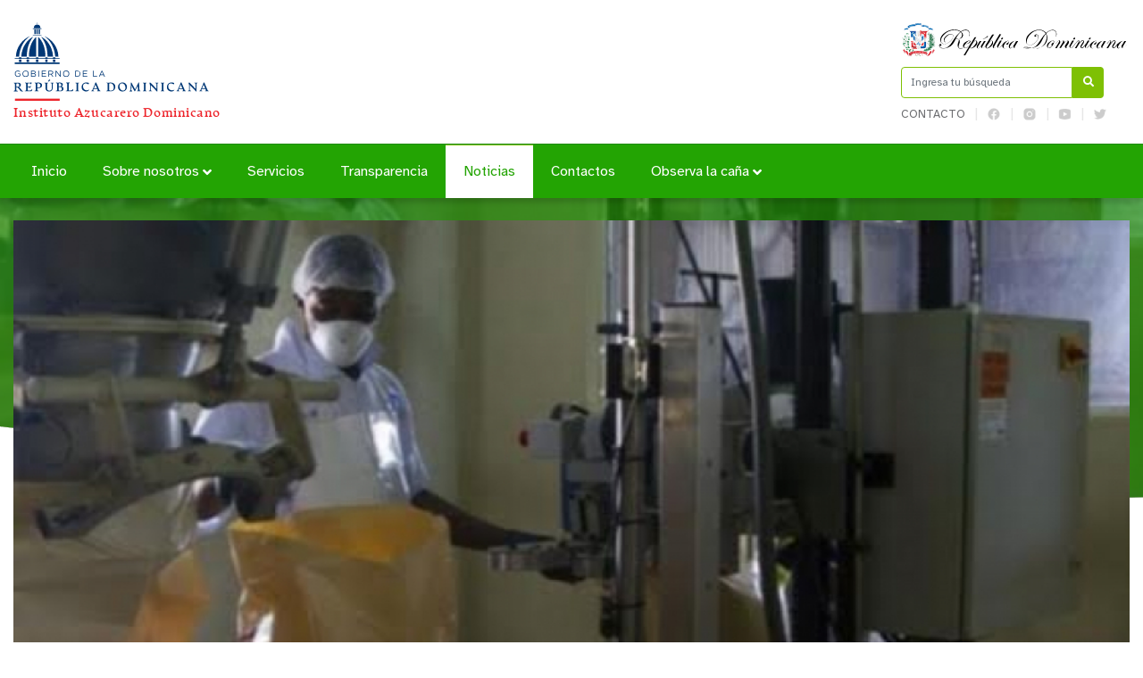

--- FILE ---
content_type: text/html; charset=utf-8
request_url: https://inazucar.gov.do/index.php/noticias/item/270-inazucar-garantiza-abastecimiento-de-azucar-en-el-pais
body_size: 27430
content:

<!DOCTYPE html>
<html prefix="og: http://ogp.me/ns#" lang="es">
<head>
    <meta charset="utf-8">
    <base href="https://inazucar.gov.do/index.php/noticias/item/270-inazucar-garantiza-abastecimiento-de-azucar-en-el-pais" />
	<meta http-equiv="content-type" content="text/html; charset=utf-8" />
	<meta name="robots" content="max-image-preview:large" />
	<meta property="og:url" content="https://inazucar.gov.do/index.php/noticias/item/270-inazucar-garantiza-abastecimiento-de-azucar-en-el-pais" />
	<meta property="og:type" content="article" />
	<meta property="og:title" content="Instituto Azucarero Dominicano | INAZUCAR - INAZUCAR Garantiza Abastecimiento de Azúcar en el País" />
	<meta property="og:description" content="Santo Domingo.- El Instituto Azucarero Dominicano (INAZUCAR), felicitó al sector azucarero en general, integrado por los 4 ingenios en operación: Central Romana, Cristóbal Colón, Barahona y Porvenir, así como también a los colonos y trabajadores de la caña de azúcar, por el aumento en la producción,..." />
	<meta property="og:image" content="https://inazucar.gov.do/media/k2/items/cache/e36a512fe5b90101a88ae780e05256f8_M.jpg" />
	<meta name="image" content="https://inazucar.gov.do/media/k2/items/cache/e36a512fe5b90101a88ae780e05256f8_M.jpg" />
	<meta name="twitter:card" content="summary" />
	<meta name="twitter:title" content="Instituto Azucarero Dominicano | INAZUCAR - INAZUCAR Garantiza Abastecimiento de Azúcar en el País" />
	<meta name="twitter:description" content="Santo Domingo.- El Instituto Azucarero Dominicano (INAZUCAR), felicitó al sector azucarero en general, integrado por los 4 ingenios en operación: Central Romana, Cristóbal Colón, Barahona y Porvenir,..." />
	<meta name="twitter:image" content="https://inazucar.gov.do/media/k2/items/cache/e36a512fe5b90101a88ae780e05256f8_L.jpg" />
	<meta name="twitter:image:alt" content="INAZUCAR Garantiza Abastecimiento de Azúcar en el País" />
	<meta name="description" content="Santo Domingo.- El Instituto Azucarero Dominicano (INAZUCAR), felicitó al sector azucarero en general, integrado por los 4 ingenios en operación: Cent..." />
	<meta name="generator" content="Joomla! - Open Source Content Management" />
	<title>Instituto Azucarero Dominicano | INAZUCAR - INAZUCAR Garantiza Abastecimiento de Azúcar en el País</title>
	<link href="https://inazucar.gov.do/index.php/noticias/item/270-inazucar-garantiza-abastecimiento-de-azucar-en-el-pais" rel="canonical" />
	<link href="https://inazucar.gov.do/index.php/resultado-de-busqueda?id=270:inazucar-garantiza-abastecimiento-de-azucar-en-el-pais&amp;format=opensearch" rel="search" title="Buscar Instituto Azucarero Dominicano | INAZUCAR" type="application/opensearchdescription+xml" />
	<link href="https://cdnjs.cloudflare.com/ajax/libs/magnific-popup.js/1.1.0/magnific-popup.min.css" rel="stylesheet" type="text/css" />
	<link href="/plugins/system/jce/css/content.css?badb4208be409b1335b815dde676300e" rel="stylesheet" type="text/css" />
	<style type="text/css">

                        /* K2 - Magnific Popup Overrides */
                        .mfp-iframe-holder {padding:10px;}
                        .mfp-iframe-holder .mfp-content {max-width:100%;width:100%;height:100%;}
                        .mfp-iframe-scaler iframe {background:#fff;padding:10px;box-sizing:border-box;box-shadow:none;}
                    
	</style>
	<script src="/media/jui/js/jquery.min.js?2c2a28f67d1370bfb55f60e68edbd7c0" type="text/javascript"></script>
	<script src="/media/jui/js/jquery-noconflict.js?2c2a28f67d1370bfb55f60e68edbd7c0" type="text/javascript"></script>
	<script src="/media/jui/js/jquery-migrate.min.js?2c2a28f67d1370bfb55f60e68edbd7c0" type="text/javascript"></script>
	<script src="https://cdnjs.cloudflare.com/ajax/libs/magnific-popup.js/1.1.0/jquery.magnific-popup.min.js" type="text/javascript"></script>
	<script src="/media/k2/assets/js/k2.frontend.js?v=2.11.20230505&sitepath=/" type="text/javascript"></script>
	<script src="/media/jui/js/bootstrap.min.js?2c2a28f67d1370bfb55f60e68edbd7c0" type="text/javascript"></script>
	<script src="/media/system/js/html5fallback.js" type="text/javascript"></script>
	<script type="application/ld+json">

                {
                    "@context": "https://schema.org",
                    "@type": "Article",
                    "mainEntityOfPage": {
                        "@type": "WebPage",
                        "@id": "https://inazucar.gov.do/index.php/noticias/item/270-inazucar-garantiza-abastecimiento-de-azucar-en-el-pais"
                    },
                    "url": "https://inazucar.gov.do/index.php/noticias/item/270-inazucar-garantiza-abastecimiento-de-azucar-en-el-pais",
                    "headline": "Instituto Azucarero Dominicano | INAZUCAR - INAZUCAR Garantiza Abastecimiento de Azúcar en el País",
                    "image": [
                        "https://inazucar.gov.do/media/k2/items/cache/e36a512fe5b90101a88ae780e05256f8_XL.jpg",
                        "https://inazucar.gov.do/media/k2/items/cache/e36a512fe5b90101a88ae780e05256f8_L.jpg",
                        "https://inazucar.gov.do/media/k2/items/cache/e36a512fe5b90101a88ae780e05256f8_M.jpg",
                        "https://inazucar.gov.do/media/k2/items/cache/e36a512fe5b90101a88ae780e05256f8_S.jpg",
                        "https://inazucar.gov.do/media/k2/items/cache/e36a512fe5b90101a88ae780e05256f8_XS.jpg",
                        "https://inazucar.gov.do/media/k2/items/cache/e36a512fe5b90101a88ae780e05256f8_Generic.jpg"
                    ],
                    "datePublished": "2021-06-22 13:16:17",
                    "dateModified": "2023-05-29 16:05:34",
                    "author": {
                        "@type": "Person",
                        "name": "Web Master",
                        "url": "https://inazucar.gov.do/index.php/noticias/itemlist/user/370-webmaster"
                    },
                    "publisher": {
                        "@type": "Organization",
                        "name": "Instituto Azucarero Dominicano | INAZUCAR",
                        "url": "https://inazucar.gov.do/",
                        "logo": {
                            "@type": "ImageObject",
                            "name": "Instituto Azucarero Dominicano | INAZUCAR",
                            "width": "",
                            "height": "",
                            "url": "https://inazucar.gov.do/"
                        }
                    },
                    "articleSection": "https://inazucar.gov.do/index.php/noticias",
                    "keywords": "",
                    "description": "Santo Domingo.- El Instituto Azucarero Dominicano (INAZUCAR), felicitó al sector azucarero en general, integrado por los 4 ingenios en operación: Central Romana, Cristóbal Colón, Barahona y Porvenir, así como también a los colonos y trabajadores de la caña de azúcar,  por el aumento en la producción, pese a crisis por el covid 19. “Hacemos esta felicitación porque a pesar del estado de emergencia sanitaria que vivimos hace un año y medio por motivos del covid19, el boletín preliminar de zafra “Así Va la Zafra”, cortado al pasado mes de mayo, ha registrado una molienda de 5 millones de toneladas métricas de caña, de las cuales los colonos azucareros han producido el 36%, distribuidos en 1,400 colonos de las diferentes zonas cañeras del país, con la participación de más de 40 mil personas empleadas  de manera directa en la agroindustria, y más de 200 mil que laboran indirectamente en el sector azucarero; lo que superará la programación azucarera para la presente campaña”, señala. “Esto garantiza el abastecimiento de la demanda del mercado local y el cumplimiento del compromiso de la cuota asignada al país en el mercado preferencial de los Estados Unidos, por la cantidad de 185,335 toneladas métricas valor crudo, las cuales se han embarcado en su totalidad al día de la fecha, en ese sentido, nos complace comunicar al país, que al igual que estos últimos 5 años, no es necesario importar azúcar; producto esencial de la canasta familiar”, asegura Inazucar. Explica que la producción de azúcar, registra en el indicado boletín la cantidad de 540,000 toneladas métricas de las cuales 385,000 corresponden al tipo crema y 155,000 del tipo refino, superando la producción del año anterior para  igual periodo cortado al mes de mayo, en más de 20,000 toneladas métricas, lo que proyecta una producción superior que ronda las 70 mil toneladas, equivalente a un 18%. Del mismo modo, debemos aclarar que es falso, que el azúcar ha registrado un aumento tan escandaloso, como han manifestado a través de los medios  de comunicación personas desinformadas, que actúan con total desconocimiento de la realidad del sector azucarero. Recuerda que el precio del azúcar es regulado por mandato de la Ley No. 619, y su decreto de aplicación No. 649-03 de fecha 3/07/2003, para garantizar la rentabilidad de los productores y la sostenibilidad del sector azucarero; para que los precios de los diferentes azucares se ajusten a la realidad de sus costos de producción, tomando en cuenta las variables económicas que inciden en la producción y comercialización. “Voces interesadas están hablando de un aumento de un 75%, cuando afirman que la libra del azúcar pasó de 20 pesos a 35 pesos, lo cual es totalmente falso, en la actualidad el azúcar crema está a 22.10 (veintidós pesos con diez centavos) del detallista al consumidor; y 25.50 (veinticinco pesos con cincuenta centavos) el azúcar del tipo refino, sin el Impuesto sobre Transferencias de Bienes Industrializados y Servicios (ITBIS), que para este rubro es de un 16%, por lo que el consumidor final debe pagar la suma de 25.64 (veinticinco pesos con sesenta y cuatro centavos) el azúcar crema y 29.58  (veintinueve pesos con cincuenta y ocho  centavos) el azúcar refino (con el impuesto incluido), cuyo mayor consumidor de este último es el sector industrial, el cual se ha visto afectado por los efectos de la pandemia, lo que ha provocado una pequeña reducción en su consumo”, indica. Hacemos un llamado a la ciudadanía para que denuncie ante el órgano estatal que tiene la facultad de defender los derechos de los consumidores en la República Dominicana, aquellos establecimientos comerciales, que estén alterando los precios establecidos en la Resolución 001-2020 (vigente) que fue publicada oportunamente en un periódico de amplia circulación nacional, como lo establece el procedimiento legal y colgada en nuestra página web institucional, donde quedaron establecidos claramente los márgenes históricos de comercialización en la cadena de distribución para los distintos tipos de azucares; bajo ningún concepto, el consumidor final debe pagar otro precio diferente a lo establecido en la indicada resolución, los cuales tiene carácter obligatorio, y ningún agente del mercado puede alterarlos. Inazucar señala que la industria azucarera nacional no se ha detenido en su compromiso de garantizar el abastecimiento de ambos mercados y contribuir con la seguridad alimentaria del pueblo dominicano, que es uno de los ejes estratégicos de la política del gobierno del cambio, que encabeza el  Señor Presidente de la República Luis Abinader Corona. Este sector es una de las actividades de la producción nacional que más aporta a la economía en términos de producción, creación de empleos y generación de divisas, por lo que debemos velar por su sostenibilidad. https://www.elcaribe.com.do/",
                    "articleBody": "Santo Domingo.- El Instituto Azucarero Dominicano (INAZUCAR), felicitó al sector azucarero en general, integrado por los 4 ingenios en operación: Central Romana, Cristóbal Colón, Barahona y Porvenir, así como también a los colonos y trabajadores de la caña de azúcar,  por el aumento en la producción, pese a crisis por el covid 19. “Hacemos esta felicitación porque a pesar del estado de emergencia sanitaria que vivimos hace un año y medio por motivos del covid19, el boletín preliminar de zafra “Así Va la Zafra”, cortado al pasado mes de mayo, ha registrado una molienda de 5 millones de toneladas métricas de caña, de las cuales los colonos azucareros han producido el 36%, distribuidos en 1,400 colonos de las diferentes zonas cañeras del país, con la participación de más de 40 mil personas empleadas  de manera directa en la agroindustria, y más de 200 mil que laboran indirectamente en el sector azucarero; lo que superará la programación azucarera para la presente campaña”, señala. “Esto garantiza el abastecimiento de la demanda del mercado local y el cumplimiento del compromiso de la cuota asignada al país en el mercado preferencial de los Estados Unidos, por la cantidad de 185,335 toneladas métricas valor crudo, las cuales se han embarcado en su totalidad al día de la fecha, en ese sentido, nos complace comunicar al país, que al igual que estos últimos 5 años, no es necesario importar azúcar; producto esencial de la canasta familiar”, asegura Inazucar. Explica que la producción de azúcar, registra en el indicado boletín la cantidad de 540,000 toneladas métricas de las cuales 385,000 corresponden al tipo crema y 155,000 del tipo refino, superando la producción del año anterior para  igual periodo cortado al mes de mayo, en más de 20,000 toneladas métricas, lo que proyecta una producción superior que ronda las 70 mil toneladas, equivalente a un 18%. Del mismo modo, debemos aclarar que es falso, que el azúcar ha registrado un aumento tan escandaloso, como han manifestado a través de los medios  de comunicación personas desinformadas, que actúan con total desconocimiento de la realidad del sector azucarero. Recuerda que el precio del azúcar es regulado por mandato de la Ley No. 619, y su decreto de aplicación No. 649-03 de fecha 3/07/2003, para garantizar la rentabilidad de los productores y la sostenibilidad del sector azucarero; para que los precios de los diferentes azucares se ajusten a la realidad de sus costos de producción, tomando en cuenta las variables económicas que inciden en la producción y comercialización. “Voces interesadas están hablando de un aumento de un 75%, cuando afirman que la libra del azúcar pasó de 20 pesos a 35 pesos, lo cual es totalmente falso, en la actualidad el azúcar crema está a 22.10 (veintidós pesos con diez centavos) del detallista al consumidor; y 25.50 (veinticinco pesos con cincuenta centavos) el azúcar del tipo refino, sin el Impuesto sobre Transferencias de Bienes Industrializados y Servicios (ITBIS), que para este rubro es de un 16%, por lo que el consumidor final debe pagar la suma de 25.64 (veinticinco pesos con sesenta y cuatro centavos) el azúcar crema y 29.58  (veintinueve pesos con cincuenta y ocho  centavos) el azúcar refino (con el impuesto incluido), cuyo mayor consumidor de este último es el sector industrial, el cual se ha visto afectado por los efectos de la pandemia, lo que ha provocado una pequeña reducción en su consumo”, indica. Hacemos un llamado a la ciudadanía para que denuncie ante el órgano estatal que tiene la facultad de defender los derechos de los consumidores en la República Dominicana, aquellos establecimientos comerciales, que estén alterando los precios establecidos en la Resolución 001-2020 (vigente) que fue publicada oportunamente en un periódico de amplia circulación nacional, como lo establece el procedimiento legal y colgada en nuestra página web institucional, donde quedaron establecidos claramente los márgenes históricos de comercialización en la cadena de distribución para los distintos tipos de azucares; bajo ningún concepto, el consumidor final debe pagar otro precio diferente a lo establecido en la indicada resolución, los cuales tiene carácter obligatorio, y ningún agente del mercado puede alterarlos. Inazucar señala que la industria azucarera nacional no se ha detenido en su compromiso de garantizar el abastecimiento de ambos mercados y contribuir con la seguridad alimentaria del pueblo dominicano, que es uno de los ejes estratégicos de la política del gobierno del cambio, que encabeza el  Señor Presidente de la República Luis Abinader Corona. Este sector es una de las actividades de la producción nacional que más aporta a la economía en términos de producción, creación de empleos y generación de divisas, por lo que debemos velar por su sostenibilidad. https://www.elcaribe.com.do/"
                }
                
	</script>
	<script type="text/javascript">
jQuery(function($){ initTooltips(); $("body").on("subform-row-add", initTooltips); function initTooltips (event, container) { container = container || document;$(container).find(".hasTooltip").tooltip({"html": true,"container": "body"});} });
	</script>

    <meta name="theme-color" content="#23a403" />
    <meta name="viewport" content="width=device-width, initial-scale=1.0">
            <link rel="shortcut icon" href="/templates/portalx/assets/img/favicon.png" type="image/vnd.microsoft.icon" />
        <link href="//www.google-analytics.com" rel="dns-prefetch">
    <link href="//inazucar.gov.do/index.php/noticias/item/270-inazucar-garantiza-abastecimiento-de-azucar-en-el-pais" rel="canonical">
    <link rel="stylesheet" href="/templates/portalx/assets/css/bootstrap.min.css">
    <link rel="stylesheet" href="/templates/portalx/styles.css">
    <link rel="stylesheet" href="/templates/portalx/assets/css/owl.carousel.min.css">
    <link rel="stylesheet" href="/templates/portalx/assets/css/owl.theme.default.min.css">
    <style>
    header .eletop .menuTop ul {
       max-width: 231px
    }
    header .container .row > div:nth-child(1) > div:nth-child(2) button{
        background-color: #23a403;
        color:#fff;
        border: none;
    }
    @media (max-width:960px) {
        header .container .row > div:nth-child(1) {
            display: flex;
            justify-content: center;
            align-items: center;
            margin: 0;
        }
    }
    @media (max-width: 575.98px){
		footer .toTop{
			    top: -21px;
                right: 62px;
		    }
	    }
    </style>
</head>
<body>
    
    <header id="top">
        <div class="container">
            <div class="row align-items-center">
                <div class="col-lg-9 col">
                    <div class="logo">
                                                <a href="/index.php" alt="Logo title" class="d-none d-lg-block">
                            <svg xmlns="http://www.w3.org/2000/svg" viewBox="0 0 1500 251.6">
                                <defs>
                                    <style>
                                        .cls-1 {
                                            font-size: 31px;
                                            font-family: 'artifex_cfbold';
                                        }
                                        .cls-1,
                                        .cls-7 {
                                            fill: #ed232a;
                                        }
                                        .cls-2 {
                                            letter-spacing: 0.04em;
                                        }
                                        .cls-3 {
                                            letter-spacing: 0.03em;
                                        }
                                        .cls-4 {
                                            letter-spacing: 0.04em;
                                        }
                                        .cls-5 {
                                            letter-spacing: 0.04em;
                                        }
                                        .cls-6 {
                                            fill: #003876;
                                        }
                                        .cls-8 {
                                            fill: none;
                                        }
                                    </style>
                                </defs>
                                <g id="Layer_2" data-name="Layer 2">
                                    <g id="Layer_1-2" data-name="Layer 1">
                                        <text class="cls-1" transform="translate(1.01 240)">
                                            <tspan class="cls-2">Instituto Azucarero Dominicano</tspan>
                                        </text>
                                        <path
                                            class="cls-6"
                                            d="M86.52,87.13l3.4-17.59L80.68,47.81,70.34,37s-.66-.53-.6-.5c16.57,7.2,29,26.75,31,50.42,0,0,0,.14,0,.14Zm-5.28,0-18.19-.07V37.5a3,3,0,0,1,.23.19c10.68,9.19,18,27.55,18,48.7,0,.25,0,.77,0,.77m19.48-.07-14.16,0s0-1.68-.07-2.62A74.15,74.15,0,0,0,86,75.8,73.81,73.81,0,0,0,74.81,42.86a38.61,38.61,0,0,0-5-6.27l-.07-.08s1.38.83,2.16,1.32c1.13.73,2.26,1.47,3.32,2.22A68.55,68.55,0,0,1,84,47.6c.17.17.77.79,1.43,1.52s1.37,1.57,1.9,2.2A57.23,57.23,0,0,1,93.4,60.2a50.57,50.57,0,0,1,2.67,5.64,68.68,68.68,0,0,1,4.61,20.59s0,.66,0,.66m0-.66h0m7.08-1.8-7-28.36L86.06,40.56s-4.35-3.09-6.83-4.78a18.68,18.68,0,0,0-1.74-1.06l.08,0A58.73,58.73,0,0,1,114.24,87v.07Zm-1.68,2.47s-.51-5.75-1.54-10.87a63.29,63.29,0,0,0-2.43-8.67,65.27,65.27,0,0,0-3.37-8.26C96,53.91,93.19,48.85,88.15,43.53a56.08,56.08,0,0,0-5.28-5c-1.34-1.11-2.52-2-3.39-2.58.51.3,1.15.68,2,1.14,1.49.86,3.27,1.92,5.17,3.2.86.57,1.65,1.19,2.54,1.85.19.15,2.88,2.23,5.52,4.73a66.12,66.12,0,0,1,5.71,6.25,64.52,64.52,0,0,1,7.15,11.15,62.57,62.57,0,0,1,5.11,14.26c.74,3.3,1.31,8.6,1.31,8.6Zm-5.36,0-14.16,0s0-1.68-.07-2.62A74.15,74.15,0,0,0,86,75.8,73.81,73.81,0,0,0,74.81,42.86a38.61,38.61,0,0,0-5-6.27l-.07-.08s1.38.83,2.16,1.32c1.13.73,2.26,1.47,3.32,2.22A68.55,68.55,0,0,1,84,47.6c.17.17.77.79,1.43,1.52s1.37,1.57,1.9,2.2A57.23,57.23,0,0,1,93.4,60.2a50.57,50.57,0,0,1,2.67,5.64,68.68,68.68,0,0,1,4.61,20.59s0,.66,0,.66m0-.66h0M50.27,37,39.93,47.83,30.69,69.56l3.4,17.6L19.82,87.1l0-.13c2.07-23.68,14.46-43.23,31-50.44a6.88,6.88,0,0,1-.6.5M39.37,87.19v-.78c0-21.15,7.28-39.51,18-48.71l.23-.19V87.12Zm-19.44-.72h0M50.84,36.6a38,38,0,0,0-5,6.27,74,74,0,0,0-11.19,33,74.74,74.74,0,0,0-.49,8.7c0,1-.07,2.63-.07,2.63l-14.17,0s0-.58,0-.64h0a68.8,68.8,0,0,1,4.62-20.6,52.32,52.32,0,0,1,2.66-5.64,58,58,0,0,1,6.13-8.88c.52-.63,1.24-1.48,1.9-2.21s1.25-1.34,1.43-1.52a68.55,68.55,0,0,1,8.76-7.55c1.06-.75,2.19-1.49,3.32-2.21.77-.5,2.15-1.33,2.15-1.33Zm-9.45-.81c-2.49,1.69-6.84,4.78-6.84,4.78L19.86,56.29,12.39,87.13l-6,0v-.06A58.73,58.73,0,0,1,43,34.76l.08,0a19.43,19.43,0,0,0-1.73,1.06m-8.92,7.75c-5,5.33-7.85,10.38-10.59,15.78a65.45,65.45,0,0,0-3.38,8.26,67.17,67.17,0,0,0-2.43,8.67c-1,5.13-1.54,10.87-1.54,10.87H6.67s.56-5.3,1.31-8.6a61.87,61.87,0,0,1,5.1-14.26,64.86,64.86,0,0,1,7.16-11.16A66,66,0,0,1,26,46.85c2.64-2.5,5.33-4.58,5.52-4.72.89-.67,1.68-1.28,2.53-1.86,1.91-1.28,3.69-2.33,5.18-3.19.8-.46,1.45-.84,2-1.15-.86.6-2,1.48-3.39,2.59a57.17,57.17,0,0,0-5.27,5M19.93,86.47h0M50.84,36.6a38,38,0,0,0-5,6.27,74,74,0,0,0-11.19,33,74.74,74.74,0,0,0-.49,8.7c0,1-.07,2.63-.07,2.63l-14.17,0s0-.58,0-.64h0a68.8,68.8,0,0,1,4.62-20.6,52.32,52.32,0,0,1,2.66-5.64,58,58,0,0,1,6.13-8.88c.52-.63,1.24-1.48,1.9-2.21s1.25-1.34,1.43-1.52a68.55,68.55,0,0,1,8.76-7.55c1.06-.75,2.19-1.49,3.32-2.21.77-.5,2.15-1.33,2.15-1.33ZM70.87,17H49.63a.36.36,0,0,1-.35-.36v-.81a.35.35,0,0,1,.35-.35H70.87a.35.35,0,0,1,.36.35v.81a.36.36,0,0,1-.36.36m0,16H49.63a.36.36,0,0,1-.35-.36V31.9a.36.36,0,0,1,.35-.36H70.87a.36.36,0,0,1,.36.36v.81a.36.36,0,0,1-.36.36M117,92.8H3.58a.36.36,0,0,1-.36-.35v-1a.36.36,0,0,1,.36-.35H117a.35.35,0,0,1,.35.35v1a.35.35,0,0,1-.35.35M58.28,4.34H58a.08.08,0,0,1-.08-.08V3.44A.08.08,0,0,1,58,3.36h.33a.08.08,0,0,1,.07.08v.82a.08.08,0,0,1-.07.08m4.3,0h-.33a.09.09,0,0,1-.08-.08V3.44a.09.09,0,0,1,.08-.08h.33a.08.08,0,0,1,.07.08v.82a.08.08,0,0,1-.07.08m-4.71-.09h4.78v.26H57.87Zm2.59-3.18h-.38A.09.09,0,0,1,60,1V.1a.09.09,0,0,1,.1-.1h.38a.09.09,0,0,1,.1.1V1a.09.09,0,0,1-.1.1m-.33,5.55V1.07h.29V6.62Zm-8.07,7.84v0a8.22,8.22,0,1,1,16.43,0v.07ZM70.58,17H49.94a.63.63,0,0,1-.63-.63v-.18a.63.63,0,0,1,.63-.63H70.58a.64.64,0,0,1,.64.63v.18a.64.64,0,0,1-.64.63m0,16.1H49.94a.64.64,0,0,1-.63-.64v-.17a.64.64,0,0,1,.63-.64H70.58a.64.64,0,0,1,.64.64v.17a.64.64,0,0,1-.64.64m-9.27-2.81H59.24a.63.63,0,0,1-.63-.63v-11a.63.63,0,0,1,.63-.63h2.07a.64.64,0,0,1,.64.63V29.61a.64.64,0,0,1-.64.63m5.37,0H64.62a.63.63,0,0,1-.64-.63v-11a.63.63,0,0,1,.64-.63h2.06a.63.63,0,0,1,.64.63V29.61a.63.63,0,0,1-.64.63m-10.77,0H53.84a.64.64,0,0,1-.64-.63v-11a.64.64,0,0,1,.64-.63h2.07a.64.64,0,0,1,.64.63V29.61a.64.64,0,0,1-.64.63m24.91,61.6V89.33a.54.54,0,0,1,.53-.54h5a.54.54,0,0,1,.53.54v2.33Zm5.44,8.94H81.45a.64.64,0,0,1-.63-.64V95.33a.63.63,0,0,1,.63-.63h4.81a.64.64,0,0,1,.64.63v4.81a.64.64,0,0,1-.64.64m14-8.94V89.33a.54.54,0,0,1,.54-.54h5a.53.53,0,0,1,.53.54v2.33Zm5.44,8.94h-4.8a.64.64,0,0,1-.64-.64V95.33a.63.63,0,0,1,.64-.63h4.8a.63.63,0,0,1,.64.63v4.81a.64.64,0,0,1-.64.64m-72-9.13V89.32a.54.54,0,0,1,.54-.54h5a.54.54,0,0,1,.54.54v2.51Zm5.45,9.12H34.32a.63.63,0,0,1-.63-.63V95.33a.63.63,0,0,1,.63-.64h4.81a.64.64,0,0,1,.64.64v4.81a.64.64,0,0,1-.64.63M14.24,91.65V89.32a.54.54,0,0,1,.54-.54h5a.54.54,0,0,1,.54.54v2.51Zm5.45,9.12h-4.8a.63.63,0,0,1-.64-.63V95.33a.63.63,0,0,1,.64-.64h4.8a.63.63,0,0,1,.64.64v4.81a.63.63,0,0,1-.64.63m37.56-9.12V89.32a.53.53,0,0,1,.53-.54h5a.54.54,0,0,1,.53.54v2.51Zm5.45,9.12H57.89a.63.63,0,0,1-.64-.63V95.33a.63.63,0,0,1,.64-.64H62.7a.63.63,0,0,1,.63.64v4.81a.63.63,0,0,1-.63.63m54.05-8H3.87a.64.64,0,0,1-.64-.64v-.38a.64.64,0,0,1,.64-.63H116.75a.63.63,0,0,1,.64.63v.38a.63.63,0,0,1-.64.64m0,13.36H3.86a.64.64,0,0,1-.64-.64v-2.67a.64.64,0,0,1,.64-.63H116.75a.63.63,0,0,1,.64.63v2.67a.64.64,0,0,1-.64.64"
                                        />
                                        <path
                                            class="cls-6"
                                            d="M3.71,130.77v-.05a7.64,7.64,0,0,1,7.64-7.87,8.05,8.05,0,0,1,5.68,2l-1.11,1.31a6.46,6.46,0,0,0-4.64-1.74,6,6,0,0,0-5.79,6.24v0c0,3.64,2.33,6.34,6,6.34a7.2,7.2,0,0,0,4.4-1.53v-3.78H11.28V130.2h6.29v6.07a9.19,9.19,0,0,1-6.11,2.33A7.47,7.47,0,0,1,3.71,130.77Z"
                                        />
                                        <path class="cls-6" d="M23.24,130.77v-.05a7.77,7.77,0,1,1,15.54,0v0A7.72,7.72,0,0,1,31,138.6,7.64,7.64,0,0,1,23.24,130.77Zm13.76,0v-.05a6.05,6.05,0,0,0-6-6.28,6,6,0,0,0-6,6.24v0A6.05,6.05,0,0,0,31,137,6,6,0,0,0,37,130.77Z" />
                                        <path
                                            class="cls-6"
                                            d="M44.89,123.11h6.48a5.58,5.58,0,0,1,4,1.35,3.38,3.38,0,0,1,1,2.43v0a3.67,3.67,0,0,1-2.41,3.52c1.8.55,3.26,1.59,3.26,3.68v0c0,2.61-2.2,4.16-5.53,4.16H44.89Zm6.2,6.79c2.07,0,3.5-.94,3.5-2.72v-.05c0-1.5-1.2-2.48-3.37-2.48H46.58v5.25Zm.61,6.89c2.3,0,3.74-1,3.74-2.71V134c0-1.65-1.39-2.61-4-2.61H46.58v5.37Z"
                                        />
                                        <path class="cls-6" d="M63.22,123.11h1.72v15.23H63.22Z" />
                                        <path class="cls-6" d="M71.88,123.11h11v1.56H73.6v5.21h8.31v1.56H73.6v5.33H83v1.57H71.88Z" />
                                        <path
                                            class="cls-6"
                                            d="M88.93,123.11h6.55a6,6,0,0,1,4.33,1.52,4.21,4.21,0,0,1,1.18,3v.05c0,2.52-1.74,4-4.14,4.44l4.68,6.22H99.42L95,132.42H90.65v5.92H88.93Zm6.4,7.77c2.29,0,3.92-1.18,3.92-3.14v0c0-1.87-1.44-3-3.9-3h-4.7v6.18Z"
                                        />
                                        <path class="cls-6" d="M107.14,123.11h1.61l9.6,12.21V123.11H120v15.23h-1.37l-9.83-12.49v12.49h-1.68Z" />
                                        <path class="cls-6" d="M126.11,130.77v-.05a7.77,7.77,0,1,1,15.53,0v0a7.72,7.72,0,0,1-7.79,7.88A7.64,7.64,0,0,1,126.11,130.77Zm13.75,0v-.05a6,6,0,0,0-6-6.28,6,6,0,0,0-6,6.24v0a6.06,6.06,0,0,0,6,6.29A6,6,0,0,0,139.86,130.77Z" />
                                        <path class="cls-6" d="M156.76,123.11H162c4.79,0,8.1,3.28,8.1,7.57v0c0,4.29-3.31,7.62-8.1,7.62h-5.28ZM162,136.75c3.86,0,6.31-2.61,6.31-6v-.05a5.92,5.92,0,0,0-6.31-6h-3.56v12Z" />
                                        <path class="cls-6" d="M176.25,123.11h11v1.56H178v5.21h8.32v1.56H178v5.33h9.41v1.57H176.25Z" />
                                        <path class="cls-6" d="M202.3,123.11H204v13.64h8.58v1.59H202.3Z" />
                                        <path class="cls-6" d="M223.88,123h1.61l6.95,15.34h-1.85l-1.79-4h-8.29l-1.8,4h-1.77Zm4.25,9.77L224.67,125l-3.48,7.77Z" />
                                        <path
                                            class="cls-6"
                                            d="M24.11,174.6c.12,0,.18.14.17.42s-.08.43-.19.47a11.52,11.52,0,0,1-2.17.34,4.6,4.6,0,0,1-2.32-.51,5.71,5.71,0,0,1-2.1-1.7l-4.83-6.21a4.5,4.5,0,0,0-2.12-1.61,10.07,10.07,0,0,0-3.05-.41v6.09a2.27,2.27,0,0,0,.86,2.05,6.39,6.39,0,0,0,2.65.77c.06,0,.1.09.1.27a2.52,2.52,0,0,1-.08.55c0,.19-.11.28-.19.28H1.32c-.08,0-.15-.09-.21-.28a1.71,1.71,0,0,1-.09-.55q0-.27.12-.27a3.55,3.55,0,0,0,1.94-.8,2.64,2.64,0,0,0,.66-2v-14a2.82,2.82,0,0,0-.66-2.1,4.31,4.31,0,0,0-1.94-1c-.12,0-.16-.25-.11-.6s.14-.52.28-.51a30.07,30.07,0,0,0,3.62.2c.84,0,1.94,0,3.31-.09s2.27-.09,2.71-.09a10,10,0,0,1,5.8,1.49,4.94,4.94,0,0,1,2.13,4.32,5.06,5.06,0,0,1-1.67,4,6.27,6.27,0,0,1-3.91,1.58v.15a3.15,3.15,0,0,1,1.72.48,7.79,7.79,0,0,1,1.82,1.76L21.52,173a3.46,3.46,0,0,0,2.62,1.58ZM8.42,163.93a10.92,10.92,0,0,0,5.05-.83A3.3,3.3,0,0,0,14.89,160a4.9,4.9,0,0,0-1.36-3.71A4.94,4.94,0,0,0,10,155a2.55,2.55,0,0,0-1.91.59,2.76,2.76,0,0,0-.55,1.93V164h.91Z"
                                        />
                                        <path
                                            class="cls-6"
                                            d="M29.28,175.39c-.14,0-.23-.16-.29-.53s0-.56.09-.61l1.33-.37a4.8,4.8,0,0,0,1-.44,1.74,1.74,0,0,0,.78-.86,3.8,3.8,0,0,0,.2-1.38v-14a2.52,2.52,0,0,0-.69-2,4.18,4.18,0,0,0-2-.92c-.12,0-.15-.2-.1-.56s.13-.52.27-.5c1.15.12,3.87.18,8.15.2.84,0,1.67,0,2.5-.05l2.68-.09,2.31-.08c.36,0,.57.11.65.34a1.4,1.4,0,0,1,0,.87l-.75,3c0,.2-.2.31-.47.31a.47.47,0,0,1-.51-.31,3,3,0,0,0-1.49-1.84,9.13,9.13,0,0,0-3.86-.58,3.93,3.93,0,0,0-2.27.49,2,2,0,0,0-.65,1.7v5.13a1,1,0,0,0,.27.78,1.18,1.18,0,0,0,.78.2h.69c3,0,5-.48,6-1.41a.53.53,0,0,1,.59-.14c.21.08.26.26.13.55l-1.79,4c-.12.27-.28.41-.48.41a.72.72,0,0,1-.56-.38c-.68-.94-2.06-1.41-4.16-1.41h-.43a1.21,1.21,0,0,0-.78.2,1,1,0,0,0-.25.78v5.27a2.23,2.23,0,0,0,.73,1.9,4.45,4.45,0,0,0,2.62.56c3.49,0,6-1.12,7.39-3.36.11-.19.31-.23.61-.15s.46.24.46.5a6.13,6.13,0,0,1-1,3.08,2.8,2.8,0,0,1-2.34,1.68q-3.52-.19-6.12-.19c-4.83,0-7.89.06-9.16.19Z"
                                        />
                                        <path
                                            class="cls-6"
                                            d="M72.68,160a6.18,6.18,0,0,1-3.41,5.88c-2.27,1.22-5.2,1.55-8.77,1v4.52a2.25,2.25,0,0,0,.86,2,6.39,6.39,0,0,0,2.65.77c.06,0,.1.09.1.28a2.61,2.61,0,0,1-.08.55c-.05.18-.11.28-.19.28H54.32c-.08,0-.15-.1-.21-.28a1.78,1.78,0,0,1-.1-.55c0-.19.05-.28.13-.28a3.41,3.41,0,0,0,1.94-.8,2.61,2.61,0,0,0,.66-2v-14a2.8,2.8,0,0,0-.66-2.1,4.32,4.32,0,0,0-1.94-1c-.13,0-.16-.24-.11-.6s.14-.52.28-.5a34.87,34.87,0,0,0,3.62.2c.84,0,1.91,0,3.22-.1s2.19-.09,2.66-.09a11.37,11.37,0,0,1,6.43,1.63,5.72,5.72,0,0,1,2.44,5.1ZM61,155.5a2.83,2.83,0,0,0-.54,2v7.95q4.08.57,6.11-.54c1.34-.74,2-2.1,2-4.11a5.76,5.76,0,0,0-1.56-4.28,5.54,5.54,0,0,0-4-1.55A2.71,2.71,0,0,0,61,155.5Z"
                                        />
                                        <path
                                            class="cls-6"
                                            d="M90.9,175.85a11.24,11.24,0,0,1-3.36-.5,10.1,10.1,0,0,1-3-1.47,6.84,6.84,0,0,1-2.2-2.73,9.21,9.21,0,0,1-.83-4.05v-9.86a2.71,2.71,0,0,0-.65-2,3.23,3.23,0,0,0-1.9-.78c-.07,0-.12-.09-.12-.28a1.76,1.76,0,0,1,.09-.55c.06-.18.14-.28.22-.28h8.57c.08,0,.15.1.21.28a1.76,1.76,0,0,1,.09.55c0,.19,0,.28-.12.28a3.47,3.47,0,0,0-1.84.73,2.67,2.67,0,0,0-.67,2.07v10a6.52,6.52,0,0,0,1.61,4.8,5.71,5.71,0,0,0,4.26,1.63A6.11,6.11,0,0,0,95.7,172a6.32,6.32,0,0,0,1.73-4.78v-10a2.62,2.62,0,0,0-.69-2,3.72,3.72,0,0,0-2-.79c-.06,0-.09-.09-.09-.28a2.09,2.09,0,0,1,.08-.55c0-.18.1-.28.18-.28H102c.06,0,.12.1.18.28a1.76,1.76,0,0,1,.09.55c0,.19,0,.28-.12.28a3.47,3.47,0,0,0-1.84.73,2.67,2.67,0,0,0-.67,2.07V167a8.49,8.49,0,0,1-2.41,6.49,8.81,8.81,0,0,1-6.3,2.29Zm-.16-30.35c.17-.26.51-.25,1,0a4,4,0,0,1,1.29,1.15c.34.48.4.8.17,1l-4.13,3.11c-.2.17-.47.08-.84-.27s-.48-.63-.34-.83Z"
                                        />
                                        <path
                                            class="cls-6"
                                            d="M121.52,163.35a5.84,5.84,0,0,1,4,1.55,5.19,5.19,0,0,1,1.7,4,5.48,5.48,0,0,1-2.41,4.67,10.64,10.64,0,0,1-6.36,1.74c-.45,0-1.28,0-2.5-.09s-2.26-.09-3.1-.09q-3.19,0-4.92.18c-.14,0-.23-.15-.29-.52s0-.56.09-.61l1.33-.37a5.06,5.06,0,0,0,1-.44,1.74,1.74,0,0,0,.78-.86,3.8,3.8,0,0,0,.2-1.38v-14a2.52,2.52,0,0,0-.69-2,4.23,4.23,0,0,0-2-.92c-.12,0-.15-.2-.11-.56s.14-.52.28-.5c1,.12,2.28.18,3.79.2.92,0,2,0,3.29-.1s2.09-.09,2.44-.09a9.63,9.63,0,0,1,5.29,1.34,4.32,4.32,0,0,1,2.12,3.81,4.41,4.41,0,0,1-1.1,3.13,5,5,0,0,1-2.86,1.61v.2Zm-3.16,10.4a6.13,6.13,0,0,0,3.58-.91,3.69,3.69,0,0,0,1.27-3.21,5.11,5.11,0,0,0-1.46-3.89,5.21,5.21,0,0,0-3.75-1.38h-3.24v6.79a2.31,2.31,0,0,0,.83,2,4.83,4.83,0,0,0,2.8.62Zm-3.09-18.35a2.58,2.58,0,0,0-.49,1.81v5.6H118c2.38,0,3.57-1.18,3.59-3.56a4.12,4.12,0,0,0-1.27-3.25,4.91,4.91,0,0,0-3.32-1.1A2.39,2.39,0,0,0,115.27,155.4Z"
                                        />
                                        <path
                                            class="cls-6"
                                            d="M133.44,175.37c-.14,0-.23-.15-.3-.52s0-.57.1-.61l1.33-.37a5.21,5.21,0,0,0,1-.45,1.66,1.66,0,0,0,.78-.86,3.8,3.8,0,0,0,.2-1.38v-14a2.94,2.94,0,0,0-.42-1.66,2.1,2.1,0,0,0-.92-.83,6,6,0,0,0-1.3-.32q-.12,0-.12-.27a1.82,1.82,0,0,1,.09-.56c.06-.18.12-.27.2-.27h8.66c.07,0,.13.09.19.27a1.35,1.35,0,0,1,.07.56c0,.18,0,.27-.1.27a3.71,3.71,0,0,0-1.89.74,2.58,2.58,0,0,0-.69,2.07v14a2.26,2.26,0,0,0,.72,1.9,4.48,4.48,0,0,0,2.62.56q5.25,0,7.4-3.36c.1-.19.3-.23.61-.15s.46.24.46.5a6.13,6.13,0,0,1-1,3.08,2.8,2.8,0,0,1-2.35,1.68c-2.35-.13-4.38-.19-6.12-.19q-7.25,0-9.15.19Z"
                                        />
                                        <path
                                            class="cls-6"
                                            d="M157.83,175.35c-.08,0-.16-.09-.22-.27a1.81,1.81,0,0,1-.09-.55c0-.19,0-.28.12-.28a3.44,3.44,0,0,0,2-.8,2.63,2.63,0,0,0,.66-2v-14.2a2.65,2.65,0,0,0-.66-2,3.51,3.51,0,0,0-2-.79c-.07,0-.12-.09-.12-.28a1.76,1.76,0,0,1,.09-.55c.06-.18.14-.28.22-.28h8.62c.07,0,.15.1.21.28a1.76,1.76,0,0,1,.09.55c0,.19,0,.28-.12.28a3.69,3.69,0,0,0-1.92.73,2.6,2.6,0,0,0-.69,2.07v14.2a2.58,2.58,0,0,0,.69,2.07,3.69,3.69,0,0,0,1.92.74c.08,0,.12.09.12.28a1.81,1.81,0,0,1-.09.55c-.06.18-.14.27-.21.27h-8.62Z"
                                        />
                                        <path
                                            class="cls-6"
                                            d="M185.47,175.88a15.5,15.5,0,0,1-3.32-.37,13.59,13.59,0,0,1-3.32-1.24,12.51,12.51,0,0,1-2.91-2.12,9.57,9.57,0,0,1-2.06-3.16,11,11,0,0,1-.78-4.19,13.15,13.15,0,0,1,.68-4.17,12.44,12.44,0,0,1,2.05-3.8,9.67,9.67,0,0,1,3.82-2.85,13.65,13.65,0,0,1,5.58-1.09,17,17,0,0,1,3.36.32A8.06,8.06,0,0,1,191,154c.57.34.78.69.66,1l-.42,1.23a2.2,2.2,0,0,1-.67,1.19,1,1,0,0,1-1-.07,13.46,13.46,0,0,1-1.33-.75,10,10,0,0,0-4.89-1.32,6.22,6.22,0,0,0-5,2,8.13,8.13,0,0,0-1.7,5.46,11.13,11.13,0,0,0,.9,4.55,8.14,8.14,0,0,0,2.35,3.14,10.87,10.87,0,0,0,3.1,1.75,9.76,9.76,0,0,0,3.36.6,12.11,12.11,0,0,0,2.34-.4,8.57,8.57,0,0,0,2.72-1.09c.12-.07.29,0,.52.25s.31.44.23.58a8.61,8.61,0,0,1-3.25,2.49,9.13,9.13,0,0,1-3.28,1.16Z"
                                        />
                                        <path
                                            class="cls-6"
                                            d="M220.85,174.27c.2,0,.29.23.26.56s-.13.51-.32.51h-8.3c-.19,0-.3-.17-.32-.51s.06-.52.23-.56a3.86,3.86,0,0,0,.86-.23,1.78,1.78,0,0,0,.63-.5,1.22,1.22,0,0,0,.23-1,6.11,6.11,0,0,0-.48-1.63l-.33-.78a1.07,1.07,0,0,0-.6-.67,3.56,3.56,0,0,0-1.18-.14h-6.41a3.49,3.49,0,0,0-1.17.14,1.11,1.11,0,0,0-.61.67l-.31.78a4.78,4.78,0,0,0-.44,1.61,1.31,1.31,0,0,0,.29,1,1.8,1.8,0,0,0,.7.48,7,7,0,0,0,1.06.23c.2,0,.29.23.26.56s-.15.51-.36.51h-6.78c-.19,0-.29-.17-.32-.51s0-.52.24-.56a3.23,3.23,0,0,0,1.73-.82,8.17,8.17,0,0,0,1.46-2.51l5.32-12.18a15.32,15.32,0,0,0,1.6-5.24c0-.11.37-.25,1.1-.4s1.14-.19,1.18-.08l7.65,17.87a8.48,8.48,0,0,0,1.48,2.54,2.89,2.89,0,0,0,1.67.83Zm-9.58-6.67a2.63,2.63,0,0,0,.43,0,.49.49,0,0,0,.29-.13.29.29,0,0,0,0-.34l-3.68-8.79-3.71,8.79c-.08.18,0,.31.11.38a1.35,1.35,0,0,0,.62.11h5.94Z"
                                        />
                                        <path
                                            class="cls-6"
                                            d="M236.14,175.35c-.14,0-.23-.15-.29-.52s0-.56.09-.61l1.33-.37a4.8,4.8,0,0,0,1-.44,1.74,1.74,0,0,0,.78-.86,3.8,3.8,0,0,0,.2-1.38v-14a2.52,2.52,0,0,0-.69-2,4.18,4.18,0,0,0-1.95-.92c-.12,0-.15-.2-.1-.56s.13-.52.27-.5c1,.12,2.33.18,3.93.2.87,0,2,0,3.43-.1s2.35-.09,2.81-.09c3.69,0,6.58,1,8.63,2.95a10.05,10.05,0,0,1,3.08,7.62,12.37,12.37,0,0,1-1.3,5.66,10.51,10.51,0,0,1-4,4.23,12.14,12.14,0,0,1-6.41,1.66c-.44,0-1.3,0-2.59-.1s-2.35-.09-3.19-.09a47.15,47.15,0,0,0-4.92.19Zm11-1.62q7.67,0,7.64-8.08a12.09,12.09,0,0,0-2.39-7.69,7.84,7.84,0,0,0-6.5-3,3.8,3.8,0,0,0-2.3.52,2.09,2.09,0,0,0-.66,1.75v14a2.11,2.11,0,0,0,1,1.92,6.34,6.34,0,0,0,3.22.63Z"
                                        />
                                        <path
                                            class="cls-6"
                                            d="M276.76,175.83a10.93,10.93,0,0,1-8.11-3.24,11.06,11.06,0,0,1-3.22-8.14,11.6,11.6,0,0,1,3.17-8.23,10.78,10.78,0,0,1,8.24-3.38,11,11,0,0,1,11.35,11.34,11.65,11.65,0,0,1-3.18,8.28,10.77,10.77,0,0,1-8.23,3.37Zm1.17-2.1a6.29,6.29,0,0,0,2.19-.4,6.82,6.82,0,0,0,2.07-1.24,5.73,5.73,0,0,0,1.61-2.44,10.36,10.36,0,0,0,.6-3.68,11.69,11.69,0,0,0-2.67-7.81,7.92,7.92,0,0,0-6.16-3.16,6.22,6.22,0,0,0-2.18.39,6.58,6.58,0,0,0-2,1.24,5.89,5.89,0,0,0-1.58,2.41,10.25,10.25,0,0,0-.6,3.68,11.68,11.68,0,0,0,2.67,7.82A7.91,7.91,0,0,0,278,173.7Z"
                                        />
                                        <path
                                            class="cls-6"
                                            d="M322.46,174.27q.12,0,.12.27a1.71,1.71,0,0,1-.09.55c-.06.19-.12.28-.2.28H314.1c-.06,0-.12-.09-.18-.28a1.61,1.61,0,0,1-.09-.5c0-.16,0-.26.1-.31a2.4,2.4,0,0,0,2.2-2.82l-.6-10.55-5.09,10.37a13,13,0,0,0-1.26,3.23c-.06.38-.46.57-1.21.57a1,1,0,0,1-1-.57l-7.26-13.75-.47,10.7c-.06,1.7.67,2.64,2.21,2.82.07,0,.12.09.12.28a1.76,1.76,0,0,1-.09.55c-.06.18-.13.28-.19.28h-6.5c-.08,0-.15-.1-.21-.28a1.52,1.52,0,0,1-.1-.55c0-.19.05-.28.13-.28a3.09,3.09,0,0,0,1.85-.72,3,3,0,0,0,.75-2.1l1-18c0-.28.23-.42.64-.42a1,1,0,0,1,.87.4l9.11,17,8.45-17a.88.88,0,0,1,.88-.41c.44,0,.67.13.69.4l1,18a3,3,0,0,0,.75,2.1,3.17,3.17,0,0,0,1.84.72Z"
                                        />
                                        <path
                                            class="cls-6"
                                            d="M329,175.35q-.12,0-.21-.27a1.81,1.81,0,0,1-.09-.55c0-.19,0-.28.12-.28a3.47,3.47,0,0,0,2-.8,2.67,2.67,0,0,0,.65-2v-14.2a2.69,2.69,0,0,0-.65-2,3.54,3.54,0,0,0-2-.79c-.08,0-.12-.09-.12-.28a1.76,1.76,0,0,1,.09-.55c.06-.18.13-.28.21-.28h8.62c.08,0,.15.1.21.28a1.52,1.52,0,0,1,.1.55c0,.19-.05.28-.13.28a3.65,3.65,0,0,0-1.91.73,2.6,2.6,0,0,0-.69,2.07v14.2a2.58,2.58,0,0,0,.69,2.07,3.66,3.66,0,0,0,1.91.74c.08,0,.13.09.13.28a1.56,1.56,0,0,1-.1.55q-.09.27-.21.27H329Z"
                                        />
                                        <path
                                            class="cls-6"
                                            d="M364.62,175.65a1.53,1.53,0,0,1-1.15-.59l-15-15.64v11.93a3.41,3.41,0,0,0,.21,1.29,1.85,1.85,0,0,0,.69.83,3.79,3.79,0,0,0,.89.46c.28.09.71.21,1.27.35.13.05.16.23.11.57s-.15.5-.31.5H344c-.13,0-.22-.16-.28-.5s0-.52.12-.57a6.76,6.76,0,0,0,1.89-.87,2.72,2.72,0,0,0,.69-2V159.18a7.12,7.12,0,0,0-1.17-4.39c-.06-.08-.12-.17-.2-.26a2.59,2.59,0,0,0-.19-.23.88.88,0,0,1-.14-.15.25.25,0,0,1-.05-.11.83.83,0,0,1,.17-.48.54.54,0,0,1,.46-.23h2.33a.94.94,0,0,1,.75.29L363,169.1V157.29a3.43,3.43,0,0,0-.2-1.29,1.75,1.75,0,0,0-.75-.83,6.72,6.72,0,0,0-.87-.43c-.22-.07-.62-.18-1.2-.32-.12,0-.15-.23-.11-.56s.16-.51.31-.51h7.44q.18,0,.27.51c.06.33,0,.52-.1.56-.51.14-.85.25-1,.32a4.59,4.59,0,0,0-.74.43,1.7,1.7,0,0,0-.63.83,4.62,4.62,0,0,0-.16,1.29v12.22a27.11,27.11,0,0,0,.36,5.54.34.34,0,0,1-.17.44,1.42,1.42,0,0,1-.69.14Z"
                                        />
                                        <path
                                            class="cls-6"
                                            d="M374.24,175.35c-.08,0-.16-.09-.22-.27a1.81,1.81,0,0,1-.09-.55c0-.19.05-.28.12-.28a3.47,3.47,0,0,0,1.95-.8,2.67,2.67,0,0,0,.66-2v-14.2a2.69,2.69,0,0,0-.66-2,3.54,3.54,0,0,0-1.95-.79c-.07,0-.12-.09-.12-.28a1.76,1.76,0,0,1,.09-.55c.06-.18.14-.28.22-.28h8.61c.08,0,.16.1.22.28a1.76,1.76,0,0,1,.09.55c0,.19-.05.28-.12.28a3.69,3.69,0,0,0-1.92.73,2.6,2.6,0,0,0-.69,2.07v14.2a2.58,2.58,0,0,0,.69,2.07,3.69,3.69,0,0,0,1.92.74c.07,0,.12.09.12.28a1.81,1.81,0,0,1-.09.55c-.06.18-.14.27-.22.27h-8.61Z"
                                        />
                                        <path
                                            class="cls-6"
                                            d="M401.88,175.88a15.66,15.66,0,0,1-3.33-.37,13.68,13.68,0,0,1-3.31-1.24,12.51,12.51,0,0,1-2.91-2.12,9.41,9.41,0,0,1-2.06-3.16,11,11,0,0,1-.78-4.19,13.15,13.15,0,0,1,.68-4.17,12.44,12.44,0,0,1,2.05-3.8A9.67,9.67,0,0,1,396,154a13.62,13.62,0,0,1,5.58-1.09,17,17,0,0,1,3.36.32,8.06,8.06,0,0,1,2.41.83c.56.34.78.69.66,1l-.42,1.23a2.2,2.2,0,0,1-.67,1.19,1,1,0,0,1-1-.07,13.46,13.46,0,0,1-1.33-.75,10,10,0,0,0-4.89-1.32,6.22,6.22,0,0,0-5,2,8.13,8.13,0,0,0-1.7,5.46,11.13,11.13,0,0,0,.9,4.55,8.14,8.14,0,0,0,2.35,3.14,10.87,10.87,0,0,0,3.1,1.75,9.76,9.76,0,0,0,3.36.6,12.11,12.11,0,0,0,2.34-.4,8.57,8.57,0,0,0,2.72-1.09c.12-.07.29,0,.52.25s.3.44.23.58a8.61,8.61,0,0,1-3.25,2.49,9.1,9.1,0,0,1-3.29,1.16Z"
                                        />
                                        <path
                                            class="cls-6"
                                            d="M437.26,174.27c.2,0,.29.23.26.56s-.14.51-.32.51h-8.3c-.2,0-.3-.17-.32-.51s.06-.52.23-.56a4.19,4.19,0,0,0,.86-.23,1.87,1.87,0,0,0,.63-.5,1.26,1.26,0,0,0,.23-1,6.11,6.11,0,0,0-.48-1.63l-.33-.78a1.07,1.07,0,0,0-.6-.67,3.56,3.56,0,0,0-1.18-.14h-6.41a3.49,3.49,0,0,0-1.17.14,1.11,1.11,0,0,0-.61.67l-.31.78a4.55,4.55,0,0,0-.44,1.61,1.31,1.31,0,0,0,.29,1,1.8,1.8,0,0,0,.7.48,6.71,6.71,0,0,0,1.06.23c.2,0,.29.23.26.56s-.15.51-.37.51h-6.77q-.29,0-.33-.51c0-.33.05-.52.25-.56a3.23,3.23,0,0,0,1.73-.82,8.17,8.17,0,0,0,1.46-2.51l5.32-12.18a15.32,15.32,0,0,0,1.6-5.24c0-.11.36-.25,1.1-.4s1.13-.19,1.18-.08l7.65,17.87a8.73,8.73,0,0,0,1.47,2.54,3,3,0,0,0,1.68.83Zm-9.58-6.67a2.74,2.74,0,0,0,.43,0,.49.49,0,0,0,.29-.13.31.31,0,0,0,0-.34l-3.68-8.79L421,167.09c-.08.18-.05.31.1.38a1.42,1.42,0,0,0,.63.11h5.94Z"
                                        />
                                        <path
                                            class="cls-6"
                                            d="M463.87,175.65a1.55,1.55,0,0,1-1.15-.59l-15-15.64v11.93a3.41,3.41,0,0,0,.21,1.29,1.85,1.85,0,0,0,.69.83,4,4,0,0,0,.89.46c.28.09.71.21,1.27.35.13.05.16.23.11.57s-.15.5-.3.5H443.2c-.12,0-.22-.16-.28-.5s0-.52.12-.57a6.48,6.48,0,0,0,1.89-.87,2.72,2.72,0,0,0,.69-2V159.18a7.19,7.19,0,0,0-1.16-4.39c-.07-.08-.13-.17-.2-.26l-.2-.23-.14-.15a.25.25,0,0,1-.05-.11.83.83,0,0,1,.17-.48.54.54,0,0,1,.46-.23h2.33a.93.93,0,0,1,.75.29l14.63,15.48V157.29A3.43,3.43,0,0,0,462,156a1.7,1.7,0,0,0-.75-.83,6.14,6.14,0,0,0-.87-.43c-.22-.07-.61-.18-1.2-.32-.12,0-.15-.23-.1-.56s.15-.51.3-.51h7.44c.12,0,.21.17.28.51s0,.52-.11.56c-.51.14-.84.25-1,.32a4.59,4.59,0,0,0-.73.43,1.59,1.59,0,0,0-.63.83,4.24,4.24,0,0,0-.17,1.29v12.22a26.16,26.16,0,0,0,.37,5.54.34.34,0,0,1-.17.44,1.48,1.48,0,0,1-.69.14Z"
                                        />
                                        <path
                                            class="cls-6"
                                            d="M495.24,174.27c.2,0,.29.23.26.56s-.14.51-.32.51h-8.3c-.19,0-.3-.17-.32-.51s.06-.52.23-.56a3.86,3.86,0,0,0,.86-.23,1.78,1.78,0,0,0,.63-.5,1.22,1.22,0,0,0,.23-1,6.11,6.11,0,0,0-.48-1.63l-.33-.78a1.07,1.07,0,0,0-.6-.67,3.56,3.56,0,0,0-1.18-.14h-6.41a3.49,3.49,0,0,0-1.17.14,1.11,1.11,0,0,0-.61.67l-.31.78a4.78,4.78,0,0,0-.44,1.61,1.31,1.31,0,0,0,.29,1,1.8,1.8,0,0,0,.7.48,7,7,0,0,0,1.06.23c.2,0,.29.23.26.56s-.15.51-.36.51h-6.78c-.19,0-.29-.17-.33-.51s.05-.52.25-.56a3.23,3.23,0,0,0,1.73-.82,8.17,8.17,0,0,0,1.46-2.51l5.32-12.18a15.32,15.32,0,0,0,1.6-5.24c0-.11.36-.25,1.1-.4s1.14-.19,1.18-.08l7.65,17.87a8.48,8.48,0,0,0,1.48,2.54,2.89,2.89,0,0,0,1.67.83Zm-9.58-6.67a2.63,2.63,0,0,0,.43,0,.49.49,0,0,0,.29-.13.31.31,0,0,0,0-.34l-3.68-8.79L479,167.09c-.08.18,0,.31.1.38a1.42,1.42,0,0,0,.63.11h5.94Z"
                                        />
                                        <rect class="cls-7" x="3.98" y="194.03" width="113.55" height="5.37" />
                                        <rect class="cls-8" width="500.51" height="199.41" />
                                    </g>
                                </g>
                            </svg>

                        </a>
                                                
                                                <a href="/index.php" alt="Logo title" class="d-block d-lg-none">
                            <div class="logo-movil">
                                <svg xmlns="http://www.w3.org/2000/svg" viewBox="0 0 420.89 339.68">
                                    <defs>
                                        <style>
                                            .cls-mobile-1 {
                                                fill: #003876;
                                            }
                                            .cls-mobile-2,
                                            .cls-mobile-3 {
                                                fill: #ed232a;
                                            }
                                            .cls-mobile-3 {
                                                font-size: 34.53px;
                                                font-family: 'artifex_cfbold';
                                            }
                                            .cls-mobile-4 {
                                                letter-spacing: 0.04em;
                                            }
                                            .cls-mobile-5 {
                                                letter-spacing: 0.03em;
                                            }
                                            .cls-mobile-6 {
                                                letter-spacing: 0.04em;
                                            }
                                        </style>
                                    </defs>
                                    <g id="Layer_2" data-name="Layer 2">
                                        <g id="Layer_1-2" data-name="Layer 1">
                                            <path
                                                class="cls-mobile-1"
                                                d="M255,148.19l5.78-29.91-15.71-37L227.51,63s-1.13-.89-1-.85c28.18,12.25,49.26,45.5,52.79,85.76l0,.23Zm-9,.05-30.94-.11V63.77l.39.33c18.17,15.63,30.56,46.86,30.56,82.83,0,.43,0,1.31,0,1.31m33.14-.12-24.1.07s-.06-2.86-.12-4.46a125.8,125.8,0,0,0-.84-14.8c-2.32-22.41-9.12-40.54-19-56a65.14,65.14,0,0,0-8.55-10.66l-.11-.14s2.35,1.41,3.66,2.26c1.92,1.23,3.85,2.48,5.65,3.76A116.79,116.79,0,0,1,250.65,81c.3.3,1.32,1.35,2.43,2.59s2.34,2.68,3.23,3.75a98.2,98.2,0,0,1,10.43,15.1,89.52,89.52,0,0,1,4.53,9.59,116.66,116.66,0,0,1,7.84,35s.08,1.11.08,1.11m-.08-1.11h0m12-3.08L279.24,95.7,254.25,69s-7.4-5.25-11.62-8.13a33.48,33.48,0,0,0-3-1.8l.14.05A99.88,99.88,0,0,1,302.17,148v.11Zm-2.84,4.2s-.89-9.76-2.63-18.48a111.7,111.7,0,0,0-4.13-14.75,110.75,110.75,0,0,0-5.74-14c-4.68-9.18-9.43-17.77-18-26.83a100.79,100.79,0,0,0-9-8.55c-2.29-1.88-4.31-3.37-5.77-4.39.86.52,1.95,1.17,3.32,1.95,2.54,1.46,5.57,3.26,8.81,5.43,1.45,1,2.79,2,4.3,3.16.33.24,4.9,3.77,9.4,8a111.1,111.1,0,0,1,9.7,10.64,109.28,109.28,0,0,1,12.18,19,105.87,105.87,0,0,1,8.68,24.25c1.27,5.61,2.23,14.62,2.23,14.62Zm-9.12,0-24.1.07s-.06-2.86-.12-4.46a125.8,125.8,0,0,0-.84-14.8c-2.32-22.41-9.12-40.54-19-56a65.14,65.14,0,0,0-8.55-10.66l-.11-.14s2.35,1.41,3.66,2.26c1.92,1.23,3.85,2.48,5.65,3.76A116.79,116.79,0,0,1,250.65,81c.3.3,1.32,1.35,2.43,2.59s2.34,2.68,3.23,3.75a98.2,98.2,0,0,1,10.43,15.1,89.52,89.52,0,0,1,4.53,9.59,116.66,116.66,0,0,1,7.84,35s.08,1.11.08,1.11m-.08-1.11h0M193.37,63,175.79,81.34l-15.71,37,5.78,29.93-24.27-.09s0-.16,0-.23c3.52-40.28,24.6-73.53,52.79-85.78.11,0-1,.84-1,.84m-18.54,85.3V147c0-36,12.39-67.21,30.56-82.85l.38-.32v84.38Zm-33.05-1.22h0v0h0m52.56-84.8a64.78,64.78,0,0,0-8.55,10.65c-9.91,15.51-16.71,33.65-19,56.06a125.84,125.84,0,0,0-.84,14.81c-.06,1.6-.12,4.46-.12,4.46l-24.1-.08s.07-1,.08-1.1h0a116.66,116.66,0,0,1,7.84-35,85.92,85.92,0,0,1,4.53-9.59,99,99,0,0,1,10.42-15.11c.9-1.08,2.12-2.51,3.23-3.75s2.14-2.29,2.43-2.59a117,117,0,0,1,14.91-12.84c1.8-1.29,3.72-2.54,5.64-3.77,1.32-.85,3.67-2.26,3.67-2.26Zm-16.08-1.39C174,63.75,166.64,69,166.64,69l-25,26.73L129,148.2l-10.23,0v-.1a99.92,99.92,0,0,1,62.36-88.94l.13,0a34.31,34.31,0,0,0-3,1.8M163.09,74.06c-8.58,9.06-13.33,17.65-18,26.84a108.3,108.3,0,0,0-5.75,14,111.7,111.7,0,0,0-4.13,14.75c-1.74,8.72-2.62,18.49-2.62,18.49H119.21s1-9,2.23-14.62a105.93,105.93,0,0,1,8.68-24.26A109.81,109.81,0,0,1,152,79.69c4.5-4.26,9.07-7.79,9.4-8,1.51-1.13,2.85-2.18,4.3-3.15,3.24-2.18,6.27-4,8.81-5.44,1.36-.78,2.46-1.43,3.32-2-1.47,1-3.48,2.51-5.77,4.4a98.07,98.07,0,0,0-9,8.55m-21.31,73h0v0h0m52.56-84.8a64.78,64.78,0,0,0-8.55,10.65c-9.91,15.51-16.71,33.65-19,56.06a125.84,125.84,0,0,0-.84,14.81c-.06,1.6-.12,4.46-.12,4.46l-24.1-.08s.07-1,.08-1.1h0a116.66,116.66,0,0,1,7.84-35,85.92,85.92,0,0,1,4.53-9.59,99,99,0,0,1,10.42-15.11c.9-1.08,2.12-2.51,3.23-3.75s2.14-2.29,2.43-2.59a117,117,0,0,1,14.91-12.84c1.8-1.29,3.72-2.54,5.64-3.77,1.32-.85,3.67-2.26,3.67-2.26ZM228.42,29H192.29a.6.6,0,0,1-.6-.6V27a.6.6,0,0,1,.6-.6h36.13a.6.6,0,0,1,.6.6v1.39a.6.6,0,0,1-.6.6m0,27.28H192.29a.6.6,0,0,1-.6-.61V54.25a.6.6,0,0,1,.6-.6h36.13a.6.6,0,0,1,.6.6v1.38a.6.6,0,0,1-.6.61m78.51,101.6H114a.6.6,0,0,1-.61-.6v-1.63a.6.6,0,0,1,.61-.6h193a.6.6,0,0,1,.6.6v1.63a.6.6,0,0,1-.6.6M207,7.37h-.56a.13.13,0,0,1-.13-.13V5.84a.12.12,0,0,1,.13-.12H207a.12.12,0,0,1,.13.12v1.4a.13.13,0,0,1-.13.13m7.32,0h-.57a.12.12,0,0,1-.12-.13V5.84a.12.12,0,0,1,.12-.12h.57a.12.12,0,0,1,.13.12v1.4a.13.13,0,0,1-.13.13m-8-.15h8.12v.44h-8.12Zm4.4-5.4h-.66a.16.16,0,0,1-.16-.16V.16a.16.16,0,0,1,.16-.16h.66a.16.16,0,0,1,.16.16v1.5a.16.16,0,0,1-.16.16m-.56,9.43V1.82h.48v9.43ZM196.41,24.59a.35.35,0,0,0,0-.07c0-8,6.27-14.52,14-14.52s13.92,6.47,14,14.47v.12Zm31.51,4.24H192.81a1.08,1.08,0,0,1-1.08-1.08v-.29a1.09,1.09,0,0,1,1.08-1.09h35.11A1.08,1.08,0,0,1,229,27.46v.29a1.08,1.08,0,0,1-1.08,1.08m0,27.38H192.81a1.08,1.08,0,0,1-1.08-1.08v-.3a1.08,1.08,0,0,1,1.08-1.08h35.11A1.08,1.08,0,0,1,229,54.83v.3a1.08,1.08,0,0,1-1.08,1.08m-15.77-4.77h-3.51a1.09,1.09,0,0,1-1.09-1.08V31.58a1.09,1.09,0,0,1,1.09-1.09h3.51a1.09,1.09,0,0,1,1.09,1.09V50.36a1.09,1.09,0,0,1-1.09,1.08m9.14,0h-3.52a1.09,1.09,0,0,1-1.08-1.08V31.58a1.09,1.09,0,0,1,1.08-1.09h3.52a1.08,1.08,0,0,1,1.08,1.09V50.36a1.08,1.08,0,0,1-1.08,1.08m-18.33,0h-3.51a1.09,1.09,0,0,1-1.09-1.08V31.58a1.09,1.09,0,0,1,1.09-1.09H203a1.09,1.09,0,0,1,1.09,1.09V50.36A1.09,1.09,0,0,1,203,51.44M245.33,156.2v-4.27a.91.91,0,0,1,.91-.91h8.53a.91.91,0,0,1,.91.91v4Zm9.26,15.2h-8.18a1.08,1.08,0,0,1-1.08-1.08v-8.18a1.08,1.08,0,0,1,1.08-1.08h8.18a1.08,1.08,0,0,1,1.08,1.08v8.18a1.08,1.08,0,0,1-1.08,1.08m23.79-15.2v-4.27a.91.91,0,0,1,.91-.91h8.53a.91.91,0,0,1,.91.91v4Zm9.26,15.2h-8.18a1.08,1.08,0,0,1-1.08-1.08v-8.18a1.08,1.08,0,0,1,1.08-1.08h8.18a1.08,1.08,0,0,1,1.08,1.08v8.18a1.08,1.08,0,0,1-1.08,1.08M165.16,155.89v-4a.91.91,0,0,1,.91-.91h8.53a.91.91,0,0,1,.91.91v4.27Zm9.27,15.51h-8.18a1.08,1.08,0,0,1-1.08-1.09v-8.18a1.08,1.08,0,0,1,1.08-1.08h8.18a1.08,1.08,0,0,1,1.08,1.08v8.18a1.08,1.08,0,0,1-1.08,1.09M132.1,155.89v-4A.91.91,0,0,1,133,151h8.53a.91.91,0,0,1,.91.91v4.27Zm9.27,15.51h-8.18a1.09,1.09,0,0,1-1.09-1.09v-8.18a1.08,1.08,0,0,1,1.09-1.08h8.18a1.08,1.08,0,0,1,1.08,1.08v8.18a1.08,1.08,0,0,1-1.08,1.09m63.87-15.51v-4a.91.91,0,0,1,.91-.91h8.53a.91.91,0,0,1,.91.91v4.27Zm9.27,15.51h-8.18a1.09,1.09,0,0,1-1.09-1.09v-8.18a1.08,1.08,0,0,1,1.09-1.08h8.18a1.08,1.08,0,0,1,1.08,1.08v8.18a1.08,1.08,0,0,1-1.08,1.09m91.94-13.58h-192a1.08,1.08,0,0,1-1.09-1.08v-.65a1.08,1.08,0,0,1,1.09-1.08h192a1.08,1.08,0,0,1,1.08,1.08v.65a1.08,1.08,0,0,1-1.08,1.08m0,22.72h-192a1.09,1.09,0,0,1-1.09-1.08v-4.55a1.09,1.09,0,0,1,1.09-1.08h192a1.08,1.08,0,0,1,1.08,1.08v4.55a1.08,1.08,0,0,1-1.08,1.08"
                                            />
                                            <rect class="cls-mobile-2" x="113.07" y="267.47" width="194.75" height="8.37" />
                                            <path
                                                class="cls-mobile-1"
                                                d="M113.4,204.85v0a6.5,6.5,0,0,1,6.49-6.7,6.81,6.81,0,0,1,4.83,1.72l-.94,1.11a5.51,5.51,0,0,0-3.94-1.48,5.07,5.07,0,0,0-4.93,5.31v0c0,3.09,2,5.39,5.13,5.39a6.12,6.12,0,0,0,3.74-1.3v-3.22h-3.94v-1.31h5.35v5.16a7.89,7.89,0,0,1-5.2,2A6.35,6.35,0,0,1,113.4,204.85Z"
                                            />
                                            <path
                                                class="cls-mobile-1"
                                                d="M130,204.85v0a6.57,6.57,0,0,1,6.63-6.7,6.5,6.5,0,0,1,6.59,6.66v0a6.57,6.57,0,0,1-6.63,6.7A6.5,6.5,0,0,1,130,204.85Zm11.7,0v0a5.16,5.16,0,0,0-5.11-5.35,5.09,5.09,0,0,0-5.07,5.31v0a5.16,5.16,0,0,0,5.11,5.35A5.09,5.09,0,0,0,141.7,204.85Z"
                                            />
                                            <path
                                                class="cls-mobile-1"
                                                d="M148.42,198.33h5.52a4.78,4.78,0,0,1,3.39,1.15,2.91,2.91,0,0,1,.83,2.07v0a3.15,3.15,0,0,1-2,3c1.53.46,2.77,1.35,2.77,3.13v0c0,2.22-1.87,3.54-4.7,3.54h-5.76Zm5.28,5.78c1.76,0,3-.8,3-2.32v0c0-1.28-1-2.11-2.87-2.11h-3.94v4.46Zm.52,5.86c2,0,3.18-.86,3.18-2.31v0c0-1.4-1.18-2.22-3.44-2.22h-4.09V210Z"
                                            />
                                            <path class="cls-mobile-1" d="M164,198.33h1.46v13H164Z" />
                                            <path class="cls-mobile-1" d="M171.4,198.33h9.36v1.34h-7.9v4.42h7.07v1.33h-7.07V210h8v1.33H171.4Z" />
                                            <path class="cls-mobile-1" d="M185.91,198.33h5.57a5.1,5.1,0,0,1,3.69,1.3,3.58,3.58,0,0,1,1,2.55v0c0,2.15-1.48,3.41-3.52,3.78l4,5.29h-1.8l-3.75-5h-3.71v5h-1.46Zm5.44,6.61c2,0,3.34-1,3.34-2.66v0c0-1.59-1.23-2.56-3.32-2.56h-4v5.26Z" />
                                            <path class="cls-mobile-1" d="M201.41,198.33h1.37l8.16,10.39V198.33h1.43v13H211.2l-8.37-10.62v10.62h-1.42Z" />
                                            <path
                                                class="cls-mobile-1"
                                                d="M217.55,204.85v0a6.57,6.57,0,0,1,6.63-6.7,6.5,6.5,0,0,1,6.59,6.66v0a6.57,6.57,0,0,1-6.63,6.7A6.5,6.5,0,0,1,217.55,204.85Zm11.7,0v0a5.16,5.16,0,0,0-5.11-5.35,5.09,5.09,0,0,0-5.07,5.31v0a5.16,5.16,0,0,0,5.11,5.35A5.09,5.09,0,0,0,229.25,204.85Z"
                                            />
                                            <path class="cls-mobile-1" d="M243.64,198.33h4.49c4.08,0,6.89,2.8,6.89,6.44v0c0,3.65-2.81,6.48-6.89,6.48h-4.49Zm4.49,11.61a5,5,0,0,0,5.37-5.09v0a5,5,0,0,0-5.37-5.13h-3v10.26Z" />
                                            <path class="cls-mobile-1" d="M260.21,198.33h9.36v1.34h-7.9v4.42h7.07v1.33h-7.07V210h8v1.33h-9.45Z" />
                                            <path class="cls-mobile-1" d="M282.38,198.33h1.47v11.61h7.29v1.35h-8.76Z" />
                                            <path class="cls-mobile-1" d="M300.75,198.24h1.37l5.9,13h-1.57l-1.52-3.42h-7.05l-1.54,3.42h-1.5Zm3.61,8.31-2.95-6.61-3,6.61Z" />
                                            <path
                                                class="cls-mobile-1"
                                                d="M19.67,240.46c.11,0,.16.12.15.35s-.07.37-.16.41a9.75,9.75,0,0,1-1.85.29,4.11,4.11,0,0,1-2-.43,4.86,4.86,0,0,1-1.78-1.45l-4.12-5.29A3.78,3.78,0,0,0,8.13,233a8.69,8.69,0,0,0-2.6-.36v5.19a2,2,0,0,0,.73,1.75,5.5,5.5,0,0,0,2.26.65c.05,0,.08.08.08.24a2,2,0,0,1-.07.47c0,.15-.09.23-.15.23H.27c-.07,0-.14-.08-.19-.23a1.6,1.6,0,0,1-.08-.47c0-.16,0-.24.11-.24a2.92,2.92,0,0,0,1.66-.68,2.24,2.24,0,0,0,.56-1.72V225.87a2.42,2.42,0,0,0-.56-1.79,3.86,3.86,0,0,0-1.66-.85c-.11,0-.13-.2-.09-.51s.11-.44.23-.43a26.2,26.2,0,0,0,3.08.17c.72,0,1.66,0,2.83-.07s1.93-.08,2.31-.08a8.51,8.51,0,0,1,4.94,1.26,4.23,4.23,0,0,1,1.81,3.69,4.32,4.32,0,0,1-1.42,3.42A5.3,5.3,0,0,1,10.47,232v.14a2.74,2.74,0,0,1,1.46.4,6.55,6.55,0,0,1,1.55,1.5l4,5a2.93,2.93,0,0,0,2.23,1.35ZM6.31,231.37a9.3,9.3,0,0,0,4.3-.7A2.82,2.82,0,0,0,11.82,228a4.16,4.16,0,0,0-1.16-3.16,4.19,4.19,0,0,0-3-1.1,2.15,2.15,0,0,0-1.62.5,2.33,2.33,0,0,0-.47,1.65v5.51h.77Z"
                                            />
                                            <path
                                                class="cls-mobile-1"
                                                d="M24.06,241.13c-.12,0-.2-.13-.25-.45s0-.48.08-.52l1.14-.31a5,5,0,0,0,.82-.38,1.43,1.43,0,0,0,.67-.73,3.47,3.47,0,0,0,.17-1.18V225.68A2.19,2.19,0,0,0,26.1,224a3.72,3.72,0,0,0-1.66-.78c-.11,0-.13-.17-.09-.47s.12-.45.23-.43c1,.1,3.29.15,6.94.17.72,0,1.42,0,2.13,0l2.28-.08,2-.07c.31,0,.49.1.55.29a1.16,1.16,0,0,1,0,.75l-.64,2.54c0,.17-.17.26-.4.26s-.38-.09-.43-.26a2.52,2.52,0,0,0-1.27-1.57,7.88,7.88,0,0,0-3.29-.49,3.26,3.26,0,0,0-1.93.42,1.68,1.68,0,0,0-.55,1.45V230a.85.85,0,0,0,.22.67,1.1,1.1,0,0,0,.67.17h.58c2.54,0,4.25-.41,5.14-1.21a.43.43,0,0,1,.49-.11c.19.06.23.22.12.47l-1.53,3.37c-.1.23-.23.35-.4.35a.61.61,0,0,1-.48-.33c-.58-.79-1.76-1.2-3.54-1.2H30.8a1.05,1.05,0,0,0-.67.17.85.85,0,0,0-.21.67v4.49a1.91,1.91,0,0,0,.62,1.62,3.84,3.84,0,0,0,2.23.47q4.47,0,6.3-2.86c.09-.16.26-.2.52-.13a.43.43,0,0,1,.39.43,5.27,5.27,0,0,1-.83,2.63,2.39,2.39,0,0,1-2,1.42c-2-.11-3.74-.16-5.21-.16q-6.18,0-7.8.16Z"
                                            />
                                            <path
                                                class="cls-mobile-1"
                                                d="M61,228.05a5.27,5.27,0,0,1-2.9,5,11.93,11.93,0,0,1-7.47.86v3.86a2,2,0,0,0,.73,1.75,5.5,5.5,0,0,0,2.26.65s.08.08.08.23a1.84,1.84,0,0,1-.07.47q-.06.24-.15.24H45.37c-.06,0-.13-.08-.18-.24a1.5,1.5,0,0,1-.08-.47c0-.15,0-.23.11-.23a3.06,3.06,0,0,0,1.66-.68,2.25,2.25,0,0,0,.56-1.72V225.86a2.42,2.42,0,0,0-.56-1.79,3.76,3.76,0,0,0-1.66-.85c-.11,0-.13-.21-.09-.51s.11-.44.23-.43a26.2,26.2,0,0,0,3.08.17c.72,0,1.64,0,2.75-.08s1.86-.08,2.27-.08a9.64,9.64,0,0,1,5.47,1.39A4.86,4.86,0,0,1,61,228Zm-9.91-3.86a2.36,2.36,0,0,0-.46,1.68v6.77c2.31.33,4,.17,5.2-.46a3.62,3.62,0,0,0,1.72-3.5A4.86,4.86,0,0,0,56.23,225a4.7,4.7,0,0,0-3.45-1.32A2.28,2.28,0,0,0,51.1,224.19Z"
                                            />
                                            <path
                                                class="cls-mobile-1"
                                                d="M76.51,241.52a9.61,9.61,0,0,1-2.86-.42,8.54,8.54,0,0,1-2.53-1.25,5.78,5.78,0,0,1-1.88-2.33,8,8,0,0,1-.71-3.44v-8.4A2.3,2.3,0,0,0,68,224a2.75,2.75,0,0,0-1.62-.66c-.06,0-.1-.08-.1-.24a1.29,1.29,0,0,1,.08-.47c0-.16.11-.23.18-.23h7.3c.07,0,.13.07.18.23a1.29,1.29,0,0,1,.08.47c0,.16,0,.24-.1.24a3,3,0,0,0-1.57.62,2.26,2.26,0,0,0-.58,1.77v8.54a5.57,5.57,0,0,0,1.38,4.09,4.89,4.89,0,0,0,3.63,1.38,5.2,5.2,0,0,0,3.76-1.41,5.38,5.38,0,0,0,1.47-4.07v-8.55a2.22,2.22,0,0,0-.58-1.72,3.24,3.24,0,0,0-1.71-.68c-.06,0-.08-.08-.08-.23a2,2,0,0,1,.06-.48c0-.15.09-.23.16-.23h6s.11.08.16.23a1.61,1.61,0,0,1,.08.48c0,.15,0,.23-.11.23a3,3,0,0,0-1.57.63,2.26,2.26,0,0,0-.57,1.76V234a7.24,7.24,0,0,1-2.05,5.53,7.52,7.52,0,0,1-5.37,1.94Zm-.13-25.85c.14-.22.43-.21.88,0a3.32,3.32,0,0,1,1.09,1c.29.41.34.68.15.82L75,220.17c-.17.14-.4.06-.72-.24s-.4-.54-.28-.71Z"
                                            />
                                            <path
                                                class="cls-mobile-1"
                                                d="M102.58,230.88a5,5,0,0,1,3.43,1.31,4.44,4.44,0,0,1,1.45,3.45,4.65,4.65,0,0,1-2,4A9,9,0,0,1,100,241.1c-.38,0-1.08,0-2.13-.08s-1.92-.07-2.64-.07c-1.81,0-3.21.05-4.19.15-.12,0-.19-.13-.25-.44s0-.48.08-.52l1.14-.32a3.75,3.75,0,0,0,.82-.38,1.43,1.43,0,0,0,.67-.73,3.45,3.45,0,0,0,.17-1.17V225.65a2.15,2.15,0,0,0-.59-1.68,3.63,3.63,0,0,0-1.66-.79c-.1,0-.13-.17-.09-.47s.12-.44.23-.43a28.63,28.63,0,0,0,3.23.17c.78,0,1.72,0,2.81-.08s1.77-.08,2.08-.08a8.21,8.21,0,0,1,4.5,1.14,3.67,3.67,0,0,1,1.8,3.25,3.77,3.77,0,0,1-.94,2.67,4.3,4.3,0,0,1-2.43,1.37v.17Zm-2.69,8.85a5.21,5.21,0,0,0,3-.77,3.12,3.12,0,0,0,1.08-2.73,4.37,4.37,0,0,0-1.24-3.32,4.46,4.46,0,0,0-3.2-1.17H96.82v5.78a2,2,0,0,0,.7,1.69,4.13,4.13,0,0,0,2.39.52Zm-2.64-15.62a2.2,2.2,0,0,0-.42,1.54v4.77h2.76a2.7,2.7,0,0,0,3-3,3.48,3.48,0,0,0-1.08-2.77,4.12,4.12,0,0,0-2.82-.94A2,2,0,0,0,97.25,224.11Z"
                                            />
                                            <path
                                                class="cls-mobile-1"
                                                d="M112.71,241.12c-.12,0-.2-.14-.25-.45s0-.48.08-.52l1.14-.31a5,5,0,0,0,.82-.38,1.43,1.43,0,0,0,.66-.74,3.18,3.18,0,0,0,.17-1.17V225.66a2.5,2.5,0,0,0-.35-1.41,1.76,1.76,0,0,0-.78-.7,5,5,0,0,0-1.11-.28c-.07,0-.11-.07-.11-.23a1.5,1.5,0,0,1,.08-.47c0-.16.11-.24.17-.24h7.38s.11.08.16.24a1.07,1.07,0,0,1,.06.47c0,.16,0,.23-.09.23a3.19,3.19,0,0,0-1.61.63,2.2,2.2,0,0,0-.58,1.76v11.89a1.94,1.94,0,0,0,.61,1.62,3.86,3.86,0,0,0,2.23.47c3,0,5.09-.95,6.3-2.86.09-.16.26-.2.52-.13a.43.43,0,0,1,.39.43,5.27,5.27,0,0,1-.83,2.63,2.38,2.38,0,0,1-2,1.42c-2-.11-3.74-.16-5.21-.16q-6.18,0-7.8.16Z"
                                            />
                                            <path
                                                class="cls-mobile-1"
                                                d="M133.47,241.1c-.07,0-.13-.08-.18-.23a1.33,1.33,0,0,1-.08-.47c0-.16,0-.24.1-.24a2.92,2.92,0,0,0,1.66-.68,2.24,2.24,0,0,0,.56-1.72v-12.1a2.25,2.25,0,0,0-.56-1.72,3.06,3.06,0,0,0-1.66-.68c-.06,0-.1-.08-.1-.23a1.34,1.34,0,0,1,.08-.48c.05-.15.11-.23.18-.23h7.34c.06,0,.13.08.18.23a1.61,1.61,0,0,1,.08.48c0,.15,0,.23-.1.23a3.14,3.14,0,0,0-1.64.63,2.19,2.19,0,0,0-.58,1.76v12.1a2.2,2.2,0,0,0,.58,1.76,3.23,3.23,0,0,0,1.64.63c.06,0,.1.07.1.23a1.55,1.55,0,0,1-.08.47c-.05.16-.12.24-.18.24h-7.34Z"
                                            />
                                            <path
                                                class="cls-mobile-1"
                                                d="M157,241.55a13,13,0,0,1-2.84-.32,11.55,11.55,0,0,1-2.82-1,10.55,10.55,0,0,1-2.48-1.81,7.74,7.74,0,0,1-1.75-2.69,9.18,9.18,0,0,1-.67-3.56,11.3,11.3,0,0,1,.58-3.56,10.66,10.66,0,0,1,1.75-3.24,8.38,8.38,0,0,1,3.25-2.43,11.63,11.63,0,0,1,4.75-.92,14.32,14.32,0,0,1,2.86.27,6.7,6.7,0,0,1,2.06.71c.48.28.66.58.56.89l-.36,1a1.85,1.85,0,0,1-.57,1,.88.88,0,0,1-.85-.07,9.83,9.83,0,0,1-1.14-.64,7.45,7.45,0,0,0-1.75-.75,7.6,7.6,0,0,0-2.41-.37,5.28,5.28,0,0,0-4.25,1.69,6.92,6.92,0,0,0-1.45,4.65,9.35,9.35,0,0,0,.77,3.87,7,7,0,0,0,2,2.68,9.13,9.13,0,0,0,2.64,1.49,8.34,8.34,0,0,0,2.86.51,10.52,10.52,0,0,0,2-.34,7,7,0,0,0,2.31-.93c.11-.06.25,0,.45.21s.26.38.19.5a7.2,7.2,0,0,1-2.77,2.11,7.69,7.69,0,0,1-2.79,1Z"
                                            />
                                            <path
                                                class="cls-mobile-1"
                                                d="M187.12,240.18c.17,0,.25.19.23.48s-.12.43-.28.43H180c-.17,0-.27-.14-.28-.43s.05-.45.2-.48a3.71,3.71,0,0,0,.73-.2,1.53,1.53,0,0,0,.53-.42,1.07,1.07,0,0,0,.2-.85,5.36,5.36,0,0,0-.4-1.38l-.29-.67a.92.92,0,0,0-.51-.57,3.17,3.17,0,0,0-1-.12h-5.46a3.07,3.07,0,0,0-1,.12,1,1,0,0,0-.52.57l-.26.67a3.86,3.86,0,0,0-.38,1.37,1.1,1.1,0,0,0,.25.85,1.38,1.38,0,0,0,.6.4,4.37,4.37,0,0,0,.9.2c.17,0,.25.2.22.48s-.13.43-.31.43h-5.78c-.15,0-.25-.14-.27-.43s0-.44.21-.48a2.77,2.77,0,0,0,1.47-.69,6.85,6.85,0,0,0,1.24-2.15l4.54-10.37a13.11,13.11,0,0,0,1.36-4.46c0-.09.31-.21.94-.34s1-.16,1-.07l6.52,15.22a7.38,7.38,0,0,0,1.25,2.17,2.49,2.49,0,0,0,1.43.7ZM179,234.49l.37,0a.39.39,0,0,0,.24-.12.25.25,0,0,0,0-.29l-3.13-7.48-3.17,7.48c-.06.16,0,.26.1.33a1.3,1.3,0,0,0,.53.09h5Z"
                                            />
                                            <path
                                                class="cls-mobile-1"
                                                d="M200.12,241.1c-.12,0-.2-.13-.25-.44s0-.48.08-.52l1.14-.32a3.75,3.75,0,0,0,.82-.38,1.41,1.41,0,0,0,.66-.73,3.22,3.22,0,0,0,.17-1.17V225.65a2.15,2.15,0,0,0-.58-1.68,3.68,3.68,0,0,0-1.66-.79c-.11,0-.13-.17-.09-.47s.11-.44.23-.43a29.88,29.88,0,0,0,3.35.17c.74,0,1.72,0,2.92-.08s2-.08,2.39-.08q4.72,0,7.35,2.51a8.58,8.58,0,0,1,2.63,6.49,10.52,10.52,0,0,1-1.11,4.82,8.91,8.91,0,0,1-3.45,3.61,10.32,10.32,0,0,1-5.46,1.41c-.38,0-1.11,0-2.21-.08s-2-.08-2.71-.08a40.6,40.6,0,0,0-4.2.16Zm9.39-1.38q6.53,0,6.5-6.89a10.23,10.23,0,0,0-2-6.54,6.69,6.69,0,0,0-5.54-2.59,3.23,3.23,0,0,0-2,.45,1.79,1.79,0,0,0-.56,1.49v11.88a1.82,1.82,0,0,0,.85,1.64,5.37,5.37,0,0,0,2.74.53Z"
                                            />
                                            <path
                                                class="cls-mobile-1"
                                                d="M234.7,241.51a9.4,9.4,0,0,1-9.65-9.69,9.89,9.89,0,0,1,2.7-7,9.19,9.19,0,0,1,7-2.87,9.35,9.35,0,0,1,9.66,9.65,9.92,9.92,0,0,1-2.7,7,9.18,9.18,0,0,1-7,2.88Zm1-1.79a5.37,5.37,0,0,0,1.86-.34,6.11,6.11,0,0,0,1.77-1.06,4.94,4.94,0,0,0,1.37-2.08,8.82,8.82,0,0,0,.51-3.13,9.93,9.93,0,0,0-2.28-6.65,6.73,6.73,0,0,0-5.25-2.69,5.09,5.09,0,0,0-1.85.33,5.7,5.7,0,0,0-1.74,1.05,5.06,5.06,0,0,0-1.34,2.06,8.7,8.7,0,0,0-.51,3.13,9.93,9.93,0,0,0,2.27,6.66,6.75,6.75,0,0,0,5.24,2.69Z"
                                            />
                                            <path
                                                class="cls-mobile-1"
                                                d="M273.61,240.18c.06,0,.1.07.1.23a1.55,1.55,0,0,1-.08.47c-.05.16-.1.24-.17.24h-7c-.05,0-.11-.08-.16-.24a1.46,1.46,0,0,1-.08-.43.3.3,0,0,1,.09-.26,2,2,0,0,0,1.87-2.4l-.51-9-4.33,8.83a11.34,11.34,0,0,0-1.08,2.75c-.05.33-.39.49-1,.49a.86.86,0,0,1-.83-.49l-6.18-11.71-.41,9.12a2,2,0,0,0,1.88,2.4c.07,0,.11.08.11.23a1.5,1.5,0,0,1-.08.47c-.05.16-.1.24-.16.24h-5.53c-.07,0-.13-.08-.19-.24a1.5,1.5,0,0,1-.08-.47c0-.15,0-.23.11-.23a2.71,2.71,0,0,0,1.58-.62,2.53,2.53,0,0,0,.64-1.78l.86-15.37c0-.23.2-.35.55-.35a.85.85,0,0,1,.75.34L262,236.92l7.2-14.51a.76.76,0,0,1,.74-.35c.38,0,.58.12.59.34l.86,15.36a2.63,2.63,0,0,0,.64,1.79,2.66,2.66,0,0,0,1.57.61Z"
                                            />
                                            <path
                                                class="cls-mobile-1"
                                                d="M279.11,241.1c-.06,0-.13-.08-.18-.23a1.6,1.6,0,0,1-.08-.47c0-.16,0-.24.11-.24a2.92,2.92,0,0,0,1.66-.68,2.28,2.28,0,0,0,.56-1.72v-12.1a2.29,2.29,0,0,0-.56-1.72,3.06,3.06,0,0,0-1.66-.68c-.07,0-.11-.08-.11-.23a1.61,1.61,0,0,1,.08-.48c.05-.15.12-.23.18-.23h7.34c.07,0,.13.08.19.23a1.61,1.61,0,0,1,.08.48c0,.15,0,.23-.11.23a3.11,3.11,0,0,0-1.63.63,2.19,2.19,0,0,0-.59,1.76v12.1a2.2,2.2,0,0,0,.59,1.76,3.19,3.19,0,0,0,1.63.63c.07,0,.11.07.11.23a1.55,1.55,0,0,1-.08.47c-.06.16-.12.24-.19.24h-7.34Z"
                                            />
                                            <path
                                                class="cls-mobile-1"
                                                d="M309.48,241.35a1.33,1.33,0,0,1-1-.5l-12.73-13.32v10.16a2.87,2.87,0,0,0,.18,1.1,1.55,1.55,0,0,0,.59.71,3.23,3.23,0,0,0,.76.39c.23.08.6.18,1.08.3.1,0,.13.19.09.48s-.13.43-.26.43h-6.33c-.11,0-.19-.14-.24-.43s0-.44.1-.48a5.37,5.37,0,0,0,1.61-.75,2.31,2.31,0,0,0,.59-1.73V227.32a6.13,6.13,0,0,0-1-3.73l-.17-.22-.17-.2a.68.68,0,0,1-.12-.13.16.16,0,0,1,0-.09.7.7,0,0,1,.14-.41.47.47,0,0,1,.4-.19h2a.77.77,0,0,1,.64.24l12.46,13.18V225.72a2.89,2.89,0,0,0-.17-1.1,1.45,1.45,0,0,0-.64-.71,4.33,4.33,0,0,0-.74-.36c-.19-.07-.53-.16-1-.28-.11,0-.13-.19-.09-.48s.13-.43.26-.43H312c.11,0,.19.14.24.43s0,.44-.09.48a7.91,7.91,0,0,0-.88.28,3.46,3.46,0,0,0-.63.36,1.37,1.37,0,0,0-.53.71,3.73,3.73,0,0,0-.14,1.1v10.41a22.5,22.5,0,0,0,.31,4.71.3.3,0,0,1-.14.38,1.23,1.23,0,0,1-.59.12Z"
                                            />
                                            <path
                                                class="cls-mobile-1"
                                                d="M317.65,241.1c-.06,0-.13-.08-.18-.23a1.6,1.6,0,0,1-.08-.47c0-.16,0-.24.11-.24a2.92,2.92,0,0,0,1.66-.68,2.24,2.24,0,0,0,.56-1.72v-12.1a2.25,2.25,0,0,0-.56-1.72,3.06,3.06,0,0,0-1.66-.68c-.07,0-.11-.08-.11-.23a1.61,1.61,0,0,1,.08-.48c0-.15.12-.23.18-.23H325c.06,0,.13.08.18.23a1.61,1.61,0,0,1,.08.48c0,.15,0,.23-.11.23a3.11,3.11,0,0,0-1.63.63,2.19,2.19,0,0,0-.59,1.76v12.1a2.2,2.2,0,0,0,.59,1.76,3.19,3.19,0,0,0,1.63.63c.07,0,.11.07.11.23a1.55,1.55,0,0,1-.08.47c-.05.16-.12.24-.18.24h-7.35Z"
                                            />
                                            <path
                                                class="cls-mobile-1"
                                                d="M341.19,241.55a12.93,12.93,0,0,1-2.83-.32,11.55,11.55,0,0,1-2.82-1,10.35,10.35,0,0,1-2.48-1.81,7.91,7.91,0,0,1-1.76-2.69,9.36,9.36,0,0,1-.66-3.56,11.29,11.29,0,0,1,.57-3.56,10.88,10.88,0,0,1,1.75-3.24,8.42,8.42,0,0,1,3.26-2.43A11.63,11.63,0,0,1,341,222a14.39,14.39,0,0,1,2.86.27,6.54,6.54,0,0,1,2.05.71c.48.28.67.58.56.89l-.35,1a1.92,1.92,0,0,1-.57,1,.88.88,0,0,1-.85-.07,9.07,9.07,0,0,1-1.14-.64,7.45,7.45,0,0,0-1.75-.75,7.71,7.71,0,0,0-2.42-.37,5.27,5.27,0,0,0-4.24,1.69,6.87,6.87,0,0,0-1.45,4.65,9.35,9.35,0,0,0,.77,3.87,7,7,0,0,0,2,2.68,9.13,9.13,0,0,0,2.64,1.49,8.34,8.34,0,0,0,2.86.51,10.65,10.65,0,0,0,2-.34,7,7,0,0,0,2.31-.93c.1-.06.25,0,.44.21s.26.38.2.5a7.2,7.2,0,0,1-2.77,2.11,7.66,7.66,0,0,1-2.8,1Z"
                                            />
                                            <path
                                                class="cls-mobile-1"
                                                d="M371.31,240.18c.17,0,.25.19.22.48s-.12.43-.27.43h-7.07c-.17,0-.26-.14-.27-.43s.05-.45.19-.48a3.71,3.71,0,0,0,.73-.2,1.47,1.47,0,0,0,.54-.42,1.11,1.11,0,0,0,.2-.85,5.07,5.07,0,0,0-.41-1.38l-.29-.67a.87.87,0,0,0-.51-.57,3.14,3.14,0,0,0-1-.12h-5.46a3.07,3.07,0,0,0-1,.12.94.94,0,0,0-.53.57l-.26.67a4.33,4.33,0,0,0-.38,1.37,1.19,1.19,0,0,0,.25.85,1.51,1.51,0,0,0,.6.4,4.54,4.54,0,0,0,.9.2c.17,0,.25.2.23.48s-.13.43-.32.43h-5.77c-.16,0-.25-.14-.27-.43s0-.44.2-.48a2.8,2.8,0,0,0,1.48-.69,7,7,0,0,0,1.24-2.15l4.53-10.37a13.11,13.11,0,0,0,1.36-4.46c0-.09.32-.21.94-.34s1-.16,1-.07l6.52,15.22a7.16,7.16,0,0,0,1.25,2.17,2.49,2.49,0,0,0,1.42.7Zm-8.16-5.69.36,0a.4.4,0,0,0,.25-.12.25.25,0,0,0,0-.29l-3.14-7.48-3.16,7.48c-.06.16,0,.26.09.33a1.35,1.35,0,0,0,.54.09h5Z"
                                            />
                                            <path
                                                class="cls-mobile-1"
                                                d="M394,241.35a1.31,1.31,0,0,1-1-.5l-12.74-13.32v10.16a3.08,3.08,0,0,0,.18,1.1,1.62,1.62,0,0,0,.59.71,3.44,3.44,0,0,0,.76.39c.23.08.6.18,1.08.3.11,0,.13.19.1.48s-.14.43-.27.43h-6.33c-.11,0-.18-.14-.24-.43s0-.44.11-.48a5.41,5.41,0,0,0,1.6-.75,2.27,2.27,0,0,0,.59-1.73V227.32a6.06,6.06,0,0,0-1-3.73,1.63,1.63,0,0,0-.17-.22l-.17-.2L377,223a.31.31,0,0,1,0-.09.71.71,0,0,1,.15-.41.44.44,0,0,1,.39-.19h2a.76.76,0,0,1,.63.24l12.47,13.18V225.72a3.1,3.1,0,0,0-.17-1.1,1.5,1.5,0,0,0-.64-.71,4.73,4.73,0,0,0-.75-.36,9.69,9.69,0,0,0-1-.28c-.1,0-.13-.19-.09-.48s.13-.43.26-.43h6.34c.1,0,.18.14.23.43s0,.44-.09.48a6.91,6.91,0,0,0-.87.28,3.15,3.15,0,0,0-.63.36,1.39,1.39,0,0,0-.54.71,3.73,3.73,0,0,0-.14,1.1v10.41a22.5,22.5,0,0,0,.31,4.71.3.3,0,0,1-.14.38,1.21,1.21,0,0,1-.59.12Z"
                                            />
                                            <path
                                                class="cls-mobile-1"
                                                d="M420.66,240.18c.17,0,.25.19.22.48s-.12.43-.27.43h-7.07c-.17,0-.26-.14-.27-.43s.05-.45.19-.48a3.71,3.71,0,0,0,.73-.2,1.47,1.47,0,0,0,.54-.42,1.07,1.07,0,0,0,.19-.85,5,5,0,0,0-.4-1.38l-.29-.67a.89.89,0,0,0-.51-.57,3.14,3.14,0,0,0-1-.12h-5.46a3.14,3.14,0,0,0-1,.12,1,1,0,0,0-.52.57l-.26.67a4.08,4.08,0,0,0-.38,1.37,1.19,1.19,0,0,0,.25.85,1.44,1.44,0,0,0,.6.4,4.37,4.37,0,0,0,.9.2c.17,0,.25.2.22.48s-.13.43-.31.43H401c-.16,0-.25-.14-.28-.43s0-.44.21-.48a2.8,2.8,0,0,0,1.48-.69,7.26,7.26,0,0,0,1.24-2.15l4.53-10.37a13.11,13.11,0,0,0,1.36-4.46c0-.09.31-.21.94-.34s1-.16,1-.07L418,237.29a7.35,7.35,0,0,0,1.26,2.17,2.49,2.49,0,0,0,1.42.7Zm-8.17-5.69.37,0a.42.42,0,0,0,.25-.12.25.25,0,0,0,0-.29L410,226.58l-3.16,7.48c-.07.16,0,.26.09.33a1.32,1.32,0,0,0,.54.09h5Z"
                                            />
                                        </g>
                                    </g>
                                </svg>
                                <div class="logo-name">
                                    <span text-anchor="middle">Instituto Azucarero Dominicano</span>
                                </div>
                            </div>
                        </a>
                                            </div>
                    <div class="col-3 d-lg-none">
                        <button type="button" name="button" class="btn btnMobile">
                            <i class="fa fa-bars" aria-hidden="true"></i>
                        </button>
                    </div>
                    
                </div>

                <div class="col-lg-3 col-md-3 d-none d-sm-none d-lg-block">
                    <div class="eletop float-right">
                        <div class="escudo">
                            <img src="/templates/portalx/assets/img/header/escudo.svg" alt="Republica Dominicana"/>
                        </div>
                        <div class="search">
                            <form class="search" action="/index.php/noticias" method="post" validate role="search">
	<span class="input-la input-group">

		<input required name="searchword" maxlength="200"  class="search-input form-control" type="search" placeholder="Ingresa tu búsqueda" />
					<span class="input-group-btn col-3" style="display: block !important; padding:0;">
						<button class="search-submit" aria-label="Buscar" onclick="this.form.searchword.focus();">
							<i class="fa fa-search" aria-hidden="true"></i>
						</button>
					</span>			<input type="hidden" name="task" value="search" />
			<input type="hidden" name="option" value="com_search" />
			<input type="hidden" name="Itemid" value="137" />
		</span>
	</form>

                        </div>
                        <div class="buscador menuTop">
                            <ul >
<li class="item-140"><a href="/index.php/contacto" >Contacto</a></li><li class="item-545"><a href="https://www.facebook.com/InazucarRDO" title="Facebook" target="_blank" rel="noopener noreferrer"><img src="/images/icons8-facebook.png" alt="Facebook redes" /></a></li><li class="item-547"><a href="https://www.instagram.com/inazucarrdo/" title="Instagram" target="_blank" rel="noopener noreferrer"><img src="/images/icons8-instagram-1-1.png" alt="Instagram redes" /></a></li><li class="item-548"><a href="https://www.youtube.com/channel/UCk-cnzIVplDT-_hlXZyUqqQ" title="Youtube" target="_blank" rel="noopener noreferrer"><img src="/images/icons8-youtube-1-1.png" alt="Youtube redes" /></a></li><li class="item-546"><a href="https://twitter.com/InazucarRDO" title="Twitter" target="_blank" rel="noopener noreferrer"><img src="/images/icons8-twitter.png" alt="Twitter redes" /></a></li></ul>

                        </div>
                        <style>
                            header .eletop .search .input-la input {
                                border-color: #7ec004;
                            }
                            header .eletop .search .input-la button{
                                background: #7ec004;
                            }
                        </style>
                    </div>
                </div>
            </div>
        </div>

        <nav class="la-menu d-none d-sm-none d-lg-block">
            <div class="container">
                <ul class="nav menu mod-list">
<li class="item-101 default"><a href="/index.php" >Inicio</a></li><li class="item-113 deeper parent"><a href="#" class="YIW0Lj1rCmA">Sobre nosotros</a><ul class="nav-child unstyled small"><li class="item-210"><a href="/index.php/sobre-nosotros/quienes-somos" >¿Quiénes Somos?</a></li><li class="item-211"><a href="/index.php/sobre-nosotros/historia" >Historia</a></li><li class="item-212"><a href="/index.php/sobre-nosotros/organigrama" >Organigrama</a></li><li class="item-214"><a href="/index.php/sobre-nosotros/despacho-del-director" >Despacho del director</a></li><li class="item-215"><a href="/index.php/sobre-nosotros/marco-legal" >Marco legal</a></li><li class="item-279"><a href="/index.php/sobre-nosotros/directorio-de-funcionarios" >Directorio de funcionarios</a></li><li class="item-419"><a href="/index.php/sobre-nosotros/galeria-de-directores" >Galería de Directores</a></li></ul></li><li class="item-114"><a href="/index.php/servicios" >Servicios</a></li><li class="item-116"><a href="/transparencia" target="_blank" rel="noopener noreferrer">Transparencia</a></li><li class="item-117 current active"><a href="/index.php/noticias" >Noticias</a></li><li class="item-118"><a href="/index.php/contactos" >Contactos</a></li><li class="item-416 deeper parent"><a href="#" class="YIW0Lj1rCmA">Observa la caña</a><ul class="nav-child unstyled small"><li class="item-698"><a href="https://inazucar.gov.do/transparencia/index.php/estadisticas/category/405-reporte-trimestral-precios-del-azucar" target="_blank" rel="noopener noreferrer">Reporte y Comparación de Precios</a></li></ul></li></ul>

            </div>
            <style>
                .la-menu {
                    background-color: #23a403;
                }
                .la-menu ul .active>a, .la-menu ul .current-menu-parent>a {
                    color: #23a403;
                }
                .la-menu ul .active>a:before, .la-menu ul .current-menu-parent>a:before {
                    background-color: #7ec004;
                }
                .la-menu ul li a:before {
                    background-color: #23a403;
                }
                .la-menu ul li .nav-child li a:hover {
                    background: #23a40312;
                    border-color: #23a403;
                }
                .la-menu ul .active>.nav-child .active a, .la-menu ul .current-menu-parent>.nav-child .active a {
                    background: #23a40312;
                    border-color: #23a403;
                }
            </style>
        </nav>
        <nav class="la-menua la-menu menu-movil">
            <ul class="nsav menu">
<li class="item-217"><a href="/index.php" >Inicio</a></li><li class="item-218 deeper parent"><a href="#" >Sobre Nosotros</a><ul class="nav-child unstyled small"><li class="item-572"><a href="/index.php/sobre-nosotros/quienes-somos" >¿Quiénes somos?</a></li><li class="item-573"><a href="/index.php/sobre-nosotros/historia" >Historia</a></li><li class="item-574"><a href="/index.php/sobre-nosotros/organigrama" >Organigrama</a></li><li class="item-220"><a href="/index.php/sobre-nosotros-m/despacho" >Despacho del Director</a></li><li class="item-221"><a href="/index.php/sobre-nosotros/marco-legal" >Marco Legal</a></li><li class="item-575"><a href="/index.php/sobre-nosotros/directorio-de-funcionarios" >Directorio de funcionarios</a></li><li class="item-576"><a href="/index.php/sobre-nosotros/galeria-de-directores" >Galería de directores</a></li></ul></li><li class="item-222"><a href="/index.php/servicios-m" >Servicios</a></li><li class="item-223"><a href="/transparencia" target="_blank" rel="noopener noreferrer">Transparencia</a></li><li class="item-577 current active"><a href="/index.php/noticias" >Noticias</a></li><li class="item-224"><a href="/index.php/contactos-m" >Contactos</a></li><li class="item-578 deeper parent"><a href="#" rel="nofollow">Observa la caña</a><ul class="nav-child unstyled small"><li class="item-699"><a href="https://inazucar.gov.do/transparencia/index.php/estadisticas/category/405-reporte-trimestral-precios-del-azucar" target="_blank" rel="noopener noreferrer">Reporte y Comparación de Precios</a></li></ul></li></ul>

        </nav>
    </header>

    <div class="controles_m d-lg-none d-md-none d-block">
        <div class="row no-gutters align-items-center">
            <div class="col-3">
                <figure style="width: 40%">
                    <img src="/templates/portalx/assets/img/presidencia.png" alt="Escudo Nacional" style="width:100%">
                </figure>
            </div>
            <div class="col-9">
                <div class="m-search">
                    <form class="search" action="/index.php/noticias" method="post" validate role="search">
	<span class="input-la input-group">

		<input required name="searchword" maxlength="200"  class="search-input form-control" type="search" placeholder="Ingresa tu búsqueda" />
					<span class="input-group-btn col-3" style="display: block !important; padding:0;">
						<button class="search-submit" aria-label="Buscar" onclick="this.form.searchword.focus();">
							<i class="fa fa-search" aria-hidden="true"></i>
						</button>
					</span>			<input type="hidden" name="task" value="search" />
			<input type="hidden" name="option" value="com_search" />
			<input type="hidden" name="Itemid" value="137" />
		</span>
	</form>

                </div>
            </div>
        </div>
        <style>
            .btn:hover,
            .controles_m button {
                background-color: #23a403;
            }
        </style>
    </div>

    
    <section class="slide">
        
    </section>

    <div class="page">
        
<div class="pii" style="background-image: url('/media/k2/items/cache/e36a512fe5b90101a88ae780e05256f8_XL.jpg')"></div>
<main role="main" class="container">
	<div class="row">
		<div class="col">
			<section class="ree notiar">
				<div class="cccc">
					<a data-k2-modal="image" href="/media/k2/items/cache/e36a512fe5b90101a88ae780e05256f8_XL.jpg" title="Clic para vista previa de la imagen">
						<img src="/media/k2/items/cache/e36a512fe5b90101a88ae780e05256f8_XL.jpg" alt="INAZUCAR Garantiza Abastecimiento de Azúcar en el País" />
					</a>
				</div>
				<div class="row justify-content-md-center">
					<div class="col-lg-10 col-12">
						<div class="miga">
							<div class="breadcrumb1s">
	<span class="estasaqui">Estás aquí:&nbsp;</span>
				<span itemprop="itemListElement" itemscope itemtype="https://schema.org/ListItem">
									<a itemprop="item" href="/index.php" class="pathway"><span itemprop="name">Inicio</span></a>
				
									<span class="divider">/</span>
								<meta itemprop="position" content="1">
			</span>
					<span itemprop="itemListElement" itemscope itemtype="https://schema.org/ListItem">
									<a itemprop="item" href="/index.php/noticias" class="pathway"><span itemprop="name">Noticias</span></a>
				
									<span class="divider">/</span>
								<meta itemprop="position" content="2">
			</span>
					<span itemprop="itemListElement" itemscope itemtype="https://schema.org/ListItem" class="current-item">
				<span itemprop="name">
					INAZUCAR Garantiza Abastecimiento de Azúcar en el País				</span>
				<meta itemprop="position" content="3">
			</span>
		</div>						</div>
						<h1 class="the_title">INAZUCAR Garantiza Abastecimiento de Azúcar en el País</h1>
						
						<div class="control">
							<script type="text/javascript" src="//s7.addthis.com/js/300/addthis_widget.js#pubid=ra-5b2a95135b7f0c9b" async></script>
							<div class="tools">
								<div class="addthis_inline_share_toolbox"></div>
							</div>
						</div>

						<span class="date"><b>Martes, 22 Junio 2021</b></span>
						
						<article>
															<div class="itemFullText">
									<p><span style="font-family: arial, helvetica, sans-serif; font-size: 12pt;"><strong>Santo Domingo.-</strong> El Instituto Azucarero Dominicano (INAZUCAR), felicitó al sector azucarero en general, integrado por los 4 ingenios en operación: Central Romana, Cristóbal Colón, Barahona y Porvenir, así como también a los colonos y trabajadores de la caña de azúcar,  por el aumento en la producción, pese a crisis por el covid 19.</span></p>
<p><span style="font-family: arial, helvetica, sans-serif; font-size: 12pt;">“Hacemos esta felicitación porque a pesar del estado de emergencia sanitaria que vivimos hace un año y medio por motivos del covid19, el boletín preliminar de zafra “Así Va la Zafra”, cortado al pasado mes de mayo, ha registrado una molienda de 5 millones de toneladas métricas de caña, de las cuales los colonos azucareros han producido el 36%, distribuidos en 1,400 colonos de las diferentes zonas cañeras del país, con la participación de más de 40 mil personas empleadas  de manera directa en la agroindustria, y más de 200 mil que laboran indirectamente en el sector azucarero; lo que superará la programación azucarera para la presente campaña”, señala.</span></p>
<p><span style="font-family: arial, helvetica, sans-serif; font-size: 12pt;">“Esto garantiza el abastecimiento de la demanda del mercado local y el cumplimiento del compromiso de la cuota asignada al país en el mercado preferencial de los Estados Unidos, por la cantidad de 185,335 toneladas métricas valor crudo, las cuales se han embarcado en su totalidad al día de la fecha, en ese sentido, nos complace comunicar al país, que al igual que estos últimos 5 años, no es necesario importar azúcar; producto esencial de la canasta familiar”, asegura Inazucar.</span></p>
<p><span style="font-family: arial, helvetica, sans-serif; font-size: 12pt;">Explica que la producción de azúcar, registra en el indicado boletín la cantidad de 540,000 toneladas métricas de las cuales 385,000 corresponden al tipo crema y 155,000 del tipo refino, superando la producción del año anterior para  igual periodo cortado al mes de mayo, en más de 20,000 toneladas métricas, lo que proyecta una producción superior que ronda las 70 mil toneladas, equivalente a un 18%.</span></p>
<p><span style="font-family: arial, helvetica, sans-serif; font-size: 12pt;">Del mismo modo, debemos aclarar que es falso, que el azúcar ha registrado un aumento tan escandaloso, como han manifestado a través de los medios  de comunicación personas desinformadas, que actúan con total desconocimiento de la realidad del sector azucarero.</span></p>
<p><span style="font-family: arial, helvetica, sans-serif; font-size: 12pt;">Recuerda que el precio del azúcar es regulado por mandato de la Ley No. 619, y su decreto de aplicación No. 649-03 de fecha 3/07/2003, para garantizar la rentabilidad de los productores y la sostenibilidad del sector azucarero; para que los precios de los diferentes azucares se ajusten a la realidad de sus costos de producción, tomando en cuenta las variables económicas que inciden en la producción y comercialización.</span></p>
<p><span style="font-family: arial, helvetica, sans-serif; font-size: 12pt;">“Voces interesadas están hablando de un aumento de un 75%, cuando afirman que la libra del azúcar pasó de 20 pesos a 35 pesos, lo cual es totalmente falso, en la actualidad el azúcar crema está a 22.10 (veintidós pesos con diez centavos) del detallista al consumidor; y 25.50 (veinticinco pesos con cincuenta centavos) el azúcar del tipo refino, sin el Impuesto sobre Transferencias de Bienes Industrializados y Servicios (ITBIS), que para este rubro es de un 16%, por lo que el consumidor final debe pagar la suma de 25.64 (veinticinco pesos con sesenta y cuatro centavos) el azúcar crema y 29.58  (veintinueve pesos con cincuenta y ocho  centavos) el azúcar refino (con el impuesto incluido), cuyo mayor consumidor de este último es el sector industrial, el cual se ha visto afectado por los efectos de la pandemia, lo que ha provocado una pequeña reducción en su consumo”, indica.</span></p>
<p><span style="font-family: arial, helvetica, sans-serif; font-size: 12pt;">Hacemos un llamado a la ciudadanía para que denuncie ante el órgano estatal que tiene la facultad de defender los derechos de los consumidores en la República Dominicana, aquellos establecimientos comerciales, que estén alterando los precios establecidos en la Resolución 001-2020 (vigente) que fue publicada oportunamente en un periódico de amplia circulación nacional, como lo establece el procedimiento legal y colgada en nuestra página web institucional, donde quedaron establecidos claramente los márgenes históricos de comercialización en la cadena de distribución para los distintos tipos de azucares; bajo ningún concepto, el consumidor final debe pagar otro precio diferente a lo establecido en la indicada resolución, los cuales tiene carácter obligatorio, y ningún agente del mercado puede alterarlos.</span></p>
<p><span style="font-family: arial, helvetica, sans-serif; font-size: 12pt;">Inazucar señala que la industria azucarera nacional no se ha detenido en su compromiso de garantizar el abastecimiento de ambos mercados y contribuir con la seguridad alimentaria del pueblo dominicano, que es uno de los ejes estratégicos de la política del gobierno del cambio, que encabeza el  Señor Presidente de la República Luis Abinader Corona.</span></p>
<p><span style="font-family: arial, helvetica, sans-serif; font-size: 12pt;">Este sector es una de las actividades de la producción nacional que más aporta a la economía en términos de producción, creación de empleos y generación de divisas, por lo que debemos velar por su sostenibilidad.</span></p>
<p><span style="font-family: arial, helvetica, sans-serif; font-size: 12pt;">https://www.elcaribe.com.do/</span></p>								</div>
											
														<br>
							
							<div class="comentarios" id="dejarC">
															</div>
						</article>
					</div>
				</div>


			<div>
		</div>
	</div>
</main>
<svg height="0" width="0">
	<clipPath id="lacurva">
		<path d="M0,0H1920V256s-237.667,80-717.667,80S0,256,0,256Z" fill="rgba(0,149,58,0.6)"/>
	</clipPath>
</svg>
<!-- JoomlaWorks "K2" (v2.11.20230505) | Learn more about K2 at https://getk2.org -->


        <style>
            .pii:before {
                background: #23a40399;
            }
            .pagination ul li span {
                background: #23a403;
            }
            .pagination ul li .pagenav:hover, .pagination ul li a:hover {
                background: #7ec004;
            }
            .moresection h3 {
                background: #23a4030d;
                color: #23a403;
                border-color: #23a403;
            }
            .moresection .content ul li a:hover {
                background: #7ec004;
            }
            .moresection .content ul .active a {
                background: #7ec004;
            }
            .theservice .rate__item_total span:nth-child(1) {
                background: #23a403;
            }
            .theservice .rate__item_total {
                border-color: #23a403;
            }
            .theservice article h2:before {
                background-color: #7ec00480;
            }
            .theservice article .info {
                background: #23a4030d;
            }
            .theservice article .info h2 {
                color: #23a403;
            }
            .ree .btn {
                border-color: #7ec004;
                color: #7ec004;
            }
            .ree .btn:hover {
                background-color: #7ec004;
                box-shadow: 3px 3px 21px #7ec00429;
                color: white;
            }

            .attachment__container_item .the-btn .btn-descargar, .file__container_item .the-btn .btn-descargar {
                color: #7ec004;
                border-color: #7ec004;
            }
            .attachment__container_item .the-btn .btn-descargar:hover, .file__container_item .the-btn .btn-descargar:hover {
                background-color: #7ec0040D;
            }
            .attachment__container_item .the-btn .info, .file__container_item .the-btn .info {
                color: #23a403;
                border-color: #23a403;
            }
            .attachment__container_item .the-btn .info:hover, .file__container_item .the-btn .info:hover {
                background-color: #23a4030D;
            }
            .directorio .profile:hover {
                border: 1px solid #23a403;
                box-shadow: 0px 0px 32px #23a4031c;
            }
            .attachment__title,
            .directorio .intro__title {
                color: #23a403;
            }
        </style>
    </div>
    
        <style>
        .servicios .un:nth-child(4) .meh .content .stitle:before, .servicios .un:nth-child(5) .meh .content .stitle:before {
            background-color: #23a403;
        }
        .servicios .meh:hover {
            border-color: #23a403;
            box-shadow: 0px 0px 32px #23a4031c;
        }
        .servicios .btn_more,
        .servicios .meh .mas a {
            border-color: #23a403;
            color: #23a403;
        }
        .servicios .meh .mas a:hover {
            box-shadow: 3px 3px 21px #23a40329;
            background-color: #23a403;
        }
        .servicios .btn_more:hover {
            background-color: #23a403;
            box-shadow: 3px 3px 21px #23a40329;
            color: white;
        }
    </style>

    
    
        <style>
        .gallery .g-container .mosaiquitos .slimbox:hover:after {
            background: #7ec0048a;
        }
        .gallery .btn {
            border-color: #7ec004;
            color: #7ec004;
        }
        .gallery .btn:hover {
            background-color: #7ec004;
            box-shadow: 3px 3px 21px #7ec00429;
            color: white;
        }
    </style>

    <footer>
        <aside class="d-lg-block">
            <div class="container">
                <a href="#top" class="toTop">Subir al Inicio<i class="fas fa-angle-up"></i></a>
            </div>
            <style>
                footer .toTop {
                    background-color: #7ec004;
                }
                footer .toTop:hover {
                    color: #7ec004;
                }
            </style>
        </aside>
        
        <div class="container">
            <div class="row justify-content-end m-f">
                <div class="col-lg-6 d-none d-lg-block">
                    <div class="logos-footer">
                        						
						<div class="logo-footer-escudo">
                            <a href="/index.php">
                                                                    <svg xmlns="http://www.w3.org/2000/svg" width="63" height="63" viewBox="0 0 114.17 106.131">
                                        <path id="cupula" d="M86.52,87.13l3.4-17.59L80.68,47.81,70.34,37s-.66-.53-.6-.5c16.57,7.2,29,26.75,31,50.42v.14Zm-5.28,0-18.19-.07V37.5q.12.089.23.19c10.68,9.19,18,27.55,18,48.7v.77m19.48-.07H86.6s0-1.68-.07-2.62A74.148,74.148,0,0,0,86,75.8,73.81,73.81,0,0,0,74.81,42.86a38.61,38.61,0,0,0-5-6.27l-.07-.08s1.38.83,2.16,1.32c1.13.73,2.26,1.47,3.32,2.22A68.548,68.548,0,0,1,84,47.6c.17.17.77.79,1.43,1.52s1.37,1.57,1.9,2.2A57.23,57.23,0,0,1,93.4,60.2a50.571,50.571,0,0,1,2.67,5.64,68.68,68.68,0,0,1,4.61,20.59s0,.66,0,.66m0-.66h0m7.08-1.8-7-28.36L86.06,40.56s-4.35-3.09-6.83-4.78a18.679,18.679,0,0,0-1.74-1.06h.08A58.73,58.73,0,0,1,114.24,87v.07Zm-1.68,2.47s-.51-5.75-1.54-10.87a63.289,63.289,0,0,0-2.43-8.67,65.269,65.269,0,0,0-3.37-8.26C96,53.91,93.19,48.85,88.15,43.53a56.078,56.078,0,0,0-5.28-5c-1.34-1.11-2.52-2-3.39-2.58.51.3,1.15.68,2,1.14,1.49.86,3.27,1.92,5.17,3.2.86.57,1.65,1.19,2.54,1.85.19.15,2.88,2.23,5.52,4.73a66.119,66.119,0,0,1,5.71,6.25,64.52,64.52,0,0,1,7.15,11.15,62.57,62.57,0,0,1,5.11,14.26c.74,3.3,1.31,8.6,1.31,8.6Zm-5.36,0H86.56s0-1.68-.07-2.62A74.149,74.149,0,0,0,86,75.8,73.81,73.81,0,0,0,74.81,42.86a38.61,38.61,0,0,0-5-6.27l-.07-.08s1.38.83,2.16,1.32c1.13.73,2.26,1.47,3.32,2.22A68.548,68.548,0,0,1,84,47.6c.17.17.77.79,1.43,1.52s1.37,1.57,1.9,2.2A57.23,57.23,0,0,1,93.4,60.2a50.571,50.571,0,0,1,2.67,5.64,68.68,68.68,0,0,1,4.61,20.59s0,.66,0,.66m0-.66h0M50.27,37,39.93,47.83,30.69,69.56l3.4,17.6L19.82,87.1v-.13c2.07-23.68,14.46-43.23,31-50.44a6.881,6.881,0,0,1-.6.5M39.37,87.19v-.78c0-21.15,7.28-39.51,18-48.71l.23-.19V87.12Zm-19.44-.72h0M50.84,36.6a38,38,0,0,0-5,6.27,74,74,0,0,0-11.19,33,74.742,74.742,0,0,0-.49,8.7c0,1-.07,2.63-.07,2.63H19.92v-.64h0a68.8,68.8,0,0,1,4.62-20.6,52.32,52.32,0,0,1,2.66-5.64,58,58,0,0,1,6.13-8.88c.52-.63,1.24-1.48,1.9-2.21s1.25-1.34,1.43-1.52a68.55,68.55,0,0,1,8.76-7.55c1.06-.75,2.19-1.49,3.32-2.21.77-.5,2.15-1.33,2.15-1.33Zm-9.45-.81c-2.49,1.69-6.84,4.78-6.84,4.78L19.86,56.29,12.39,87.13h-6v-.06A58.73,58.73,0,0,1,43,34.76h.08a19.43,19.43,0,0,0-1.73,1.06m-8.92,7.75A63.065,63.065,0,0,0,21.84,59.35a65.448,65.448,0,0,0-3.38,8.26,67.168,67.168,0,0,0-2.43,8.67c-1,5.13-1.54,10.87-1.54,10.87H6.67s.56-5.3,1.31-8.6a61.87,61.87,0,0,1,5.1-14.26,64.859,64.859,0,0,1,7.16-11.16A66,66,0,0,1,26,46.85c2.64-2.5,5.33-4.58,5.52-4.72.89-.67,1.68-1.28,2.53-1.86,1.91-1.28,3.69-2.33,5.18-3.19.8-.46,1.45-.84,2-1.15-.86.6-2,1.48-3.39,2.59a57.17,57.17,0,0,0-5.27,5M19.93,86.47h0M50.84,36.6a38,38,0,0,0-5,6.27,74,74,0,0,0-11.19,33,74.742,74.742,0,0,0-.49,8.7c0,1-.07,2.63-.07,2.63H19.92v-.64h0a68.8,68.8,0,0,1,4.62-20.6,52.32,52.32,0,0,1,2.66-5.64,58,58,0,0,1,6.13-8.88c.52-.63,1.24-1.48,1.9-2.21s1.25-1.34,1.43-1.52a68.55,68.55,0,0,1,8.76-7.55c1.06-.75,2.19-1.49,3.32-2.21.77-.5,2.15-1.33,2.15-1.33ZM70.87,17H49.63a.36.36,0,0,1-.35-.36v-.81a.35.35,0,0,1,.35-.35H70.87a.35.35,0,0,1,.36.35v.81a.36.36,0,0,1-.36.36m0,16H49.63a.36.36,0,0,1-.35-.36V31.9a.36.36,0,0,1,.35-.36H70.87a.36.36,0,0,1,.36.36v.81a.36.36,0,0,1-.36.36M117,92.8H3.58a.36.36,0,0,1-.36-.35v-1a.36.36,0,0,1,.36-.35H117a.35.35,0,0,1,.35.35v1a.35.35,0,0,1-.35.35M58.28,4.34H58a.08.08,0,0,1-.08-.08V3.44A.08.08,0,0,1,58,3.36h.33a.08.08,0,0,1,.07.08v.82a.08.08,0,0,1-.07.08m4.3,0H62.3a.09.09,0,0,1-.08-.08V3.44a.09.09,0,0,1,.08-.08h.33a.08.08,0,0,1,.07.08v.82a.08.08,0,0,1-.07.08m-4.71-.09H62.7v.26H57.87Zm2.59-3.18h-.38A.09.09,0,0,1,60,1V.1a.09.09,0,0,1,.1-.1h.38a.09.09,0,0,1,.1.1V1a.09.09,0,0,1-.1.1m-.33,5.55V1.07h.29V6.62Zm-8.07,7.84h0a8.22,8.22,0,1,1,16.43,0v.07ZM70.58,17H49.94a.63.63,0,0,1-.63-.63v-.18a.63.63,0,0,1,.63-.63H70.58a.64.64,0,0,1,.64.63v.18a.64.64,0,0,1-.64.63m0,16.1H49.94a.64.64,0,0,1-.63-.64v-.17a.64.64,0,0,1,.63-.64H70.58a.64.64,0,0,1,.64.64v.17a.64.64,0,0,1-.64.64m-9.27-2.81H59.24a.63.63,0,0,1-.63-.63v-11a.63.63,0,0,1,.63-.63h2.07a.64.64,0,0,1,.64.63V29.61a.64.64,0,0,1-.64.63m5.37,0H64.62a.63.63,0,0,1-.64-.63v-11a.63.63,0,0,1,.64-.63h2.06a.63.63,0,0,1,.64.63v11a.63.63,0,0,1-.64.63m-10.77,0H53.84a.64.64,0,0,1-.64-.63v-11a.64.64,0,0,1,.64-.63h2.07a.64.64,0,0,1,.64.63v11a.64.64,0,0,1-.64.63m24.91,61.6V89.33a.54.54,0,0,1,.53-.54h5a.54.54,0,0,1,.53.54v2.33Zm5.44,8.94H81.45a.64.64,0,0,1-.63-.64V95.33a.63.63,0,0,1,.63-.63h4.81a.64.64,0,0,1,.64.63v4.81a.64.64,0,0,1-.64.64m14-8.94V89.33a.54.54,0,0,1,.54-.54h5a.53.53,0,0,1,.53.54v2.33Zm5.44,8.94h-4.8a.64.64,0,0,1-.64-.64V95.33a.63.63,0,0,1,.64-.63h4.8a.63.63,0,0,1,.64.63v4.81a.64.64,0,0,1-.64.64m-72-9.13V89.32a.54.54,0,0,1,.54-.54h5a.54.54,0,0,1,.54.54v2.51Zm5.45,9.12H34.32a.63.63,0,0,1-.63-.63V95.33a.63.63,0,0,1,.63-.64h4.81a.64.64,0,0,1,.64.64v4.81a.64.64,0,0,1-.64.63M14.24,91.65V89.32a.54.54,0,0,1,.54-.54h5a.54.54,0,0,1,.54.54v2.51Zm5.45,9.12h-4.8a.63.63,0,0,1-.64-.63V95.33a.63.63,0,0,1,.64-.64h4.8a.63.63,0,0,1,.64.64v4.81a.63.63,0,0,1-.64.63m37.56-9.12V89.32a.53.53,0,0,1,.53-.54h5a.54.54,0,0,1,.53.54v2.51Zm5.45,9.12H57.89a.63.63,0,0,1-.64-.63V95.33a.63.63,0,0,1,.64-.64H62.7a.63.63,0,0,1,.63.64v4.81a.63.63,0,0,1-.63.63m54.05-8H3.87a.64.64,0,0,1-.64-.64v-.38a.64.64,0,0,1,.64-.63H116.75a.63.63,0,0,1,.64.63v.38a.63.63,0,0,1-.64.64m0,13.36H3.86a.64.64,0,0,1-.64-.64v-2.67a.64.64,0,0,1,.64-.63H116.75a.63.63,0,0,1,.64.63v2.67a.64.64,0,0,1-.64.64" transform="translate(-3.22 0.001)" fill="#FFFFFF"/>
                                    </svg>
                                							</a>
						</div>
					</div>
                    <div class="footer-info">
                        <span class="ins-name">Instituto Azucarero Dominicano | INAZUCAR</span>
                        <address>Ave. Lope de Vega, No. 106, esquina Calle José Amado Soler, Serrallés, Santo Domingo de Guzmán, D. N</address>

                        <div class="contact-info">
                                                            Tel.: (809) 532-5571/74                            
                                                            | Fax - (809) 533-2402                                                        
                                                            <br>
                                <a href="/cdn-cgi/l/email-protection#1a73747c755a73747b606f797b68347d756c347e75">
                                    <span class="__cf_email__" data-cfemail="f891969e97b8919699828d9b998ad69f978ed69c97">[email&#160;protected]</span>                                </a>
                                                    </div>

                        <div class="menu-footer">
                            <ul >
<li class="item-240"><a href="/index.php/terminos-de-uso-p" >Términos De Uso</a></li><li class="item-239"><a href="/index.php/politicas-de-privacidad-p" >Políticas De Privacidad</a></li><li class="item-238"><a href="/index.php/preguntasfre-p" >Preguntas Frecuentes</a></li></ul>

                        </div>

                        <div class="copyrigt">©2026 Todos los derechos reservados.</div>
                    </div>
				</div>
                <div class="col-lg-3 d-none d-lg-block">
                    <div id="sellos" class="visible-lg visible-md">
                        <div id="sello04" class="sellos">
                                                    </div>
                        <div id="sello03" class="sellos">
                                                    </div>
                        <div id="sello02" class="sellos">
                                                    </div>
                        <div id="sello01" class="sellos">
                                                    </div>
                        <div id="sello00" class="sellos">
                                                    </div>
                    </div>
                </div>
            </div>

           <!-- Footer Movil -->
            <div class="col d-block d-lg-none">
                <div class="mobile">
                    <div class="custom">
                        <h4><b>Instituto Azucarero Dominicano | INAZUCAR</b></h4>
                        
                        <address>Ave. Lope de Vega, No. 106, esquina Calle José Amado Soler, Serrallés, Santo Domingo de Guzmán, D. N</address>

                                                         Tel.: (809) 532-5571/74                            
                                                             <br>
                                <a href="/cdn-cgi/l/email-protection#d7beb9b1b897beb9b6ada2b4b6a5f9b0b8a1f9b3b8">
                                    <span class="__cf_email__" data-cfemail="c3aaada5ac83aaada2b9b6a0a2b1eda4acb5eda7ac">[email&#160;protected]</span>                                </a>
                            
                       
                        <div class="sello">
                                                    </div>
                              
                        <div class="menu-footer">
                            <ul >
<li class="item-240"><a href="/index.php/terminos-de-uso-p" >Términos De Uso</a></li><li class="item-239"><a href="/index.php/politicas-de-privacidad-p" >Políticas De Privacidad</a></li><li class="item-238"><a href="/index.php/preguntasfre-p" >Preguntas Frecuentes</a></li></ul>

                        </div>


                        <div class="caption">2026 Todos los derechos reservados.</div>
                        <div class="caption">República Dominicana</div>

                         <div class="m-top d-none">
                            <a href="#top"><i class="fa fa-arrow-up" aria-hidden="true"></i> SUBIR</a>
                        </div>
    

                    </div>
                </div>
            </div>
        </div>
        <style>
            footer .footer-info ul li a:hover {
                color: #23a403;
            }
            footer {
                background-color: #241919;
            }
            .mobile .m-top a {
                border-color: #7ec004;
                color: #7ec004;
            }
        </style>
    </footer>

    <script data-cfasync="false" src="/cdn-cgi/scripts/5c5dd728/cloudflare-static/email-decode.min.js"></script><script>
        (function(i,s,o,g,r,a,m){i['GoogleAnalyticsObject']=r;i[r]=i[r]||function(){
        (i[r].q=i[r].q||[]).push(arguments)},i[r].l=1*new Date();a=s.createElement(o),
        m=s.getElementsByTagName(o)[0];a.async=1;a.src=g;m.parentNode.insertBefore(a,m)
        })(window,document,'script','//www.google-analytics.com/analytics.js','ga');

        ga('create', 'UA-28242601-3', 'auto');
        ga('send', 'pageview');
    </script>

    <script type="text/javascript">
	    var Tawk_API=Tawk_API||{}, Tawk_LoadStart=new Date();
	    (function(){
	        var s1=document.createElement("script"),s0=document.getElementsByTagName("script")[0];
	        s1.async=true;
	        s1.src='';
	        s1.charset='UTF-8';
	        s1.setAttribute('crossorigin','*');
	        s0.parentNode.insertBefore(s1,s0);
	    })();
    </script>

    
    <script type="text/javascript">
        var _userway_config = {
            account: 'N7d4ZKZjeX'
        };
    </script>
    
    <script type="text/javascript" src="//cdn.userway.org/widget.js" async></script>
    <script type="text/javascript" src="//code.jquery.com/jquery-1.11.0.min.js" async></script>
    <script type="text/javascript" src="//code.jquery.com/jquery-migrate-1.2.1.min.js" async></script>
    <script type="text/javascript" src="/templates/portalx/assets/js/bootstrap.bundle.min.js" async></script>
    <script type="text/javascript" src="/templates/portalx/assets/js/owl.carousel.min.js" async></script>
    <script type="text/javascript" src="/templates/portalx/assets/js/main.js" async></script>
</body>
</html>


--- FILE ---
content_type: text/css
request_url: https://inazucar.gov.do/templates/portalx/assets/css/styles.css
body_size: 11646
content:
body {
    font-family: "Atkinson-Hyperlegible";
    position: relative;
    overflow-x: hidden
}

a {
    transition: ease .3s
}

.container {
    max-width: 1302px;
    position: relative
}

@media(max-width: 575.98px) {
    .container {
        max-width: 100%;
        width: 100%
    }

    .pii {
        display: none
    }

    .ree {
        margin: 0 !important;
        padding: 10px !important
    }
}

header {
    position: relative;
    background-color: #fff;
    min-height: 175px
}

header .logo a {
    width: fit-content
}

header .logo a img {
    height: 77px;
    object-fit: contain
}

header .logo a svg {
    height: 111px;
    object-fit: contain
}

header .logo-movil {
    display: flex;
    justify-content: center;
    flex-direction: column;
    text-align: center
}

header .logo-movil span {
    color: #ed232a;
    font-size: .8em;
    font-family: "artifex_cfbold";
    display: block;
    position: relative;
    top: -15px
}

header .logo-movil:hover {
    text-decoration: none
}

header .logo-name {
    display: flex;
    justify-content: center
}

header .eletop {
    margin: 25px 0;
    max-width: 256px
}

header .eletop .escudo {
    margin-bottom: 8px;
    pointer-events: none;
    padding-right: 27px
}

header .eletop .escudo img {
    height: 40px;
    max-width: 276px
}

header .eletop .search {
    margin: 10px 0;
    z-index: 0
}

header .eletop .search .input-la input {
    font-weight: normal;
    font-size: 12px;
    color: #231f20;
    line-height: 1;
    padding: 8px 10px;
    height: 35px;
    background: #fff;
    border: solid 1px #003876;
    border-radius: 4px 0 0 4px
}

header .eletop .search .input-la button {
    height: 35px;
    width: 35px;
    background: #003876;
    cursor: pointer;
    border-radius: 0 4px 4px 0;
    font-weight: normal;
    font-size: 12px;
    color: #fff;
    border: none
}

header .eletop .menuTop ul {
    margin: 0;
    padding: 0;
    display: flex;
    justify-content: flex-end
}

header .eletop .menuTop ul li {
    display: flex;
    align-items: center;
    line-height: 1
}

header .eletop .menuTop ul li:before {
    content: "|";
    margin: 0 10px;
    color: #e6e6e6
}

header .eletop .menuTop ul li:first-child:before {
    display: none
}

header .eletop .menuTop ul li a {
    font-weight: normal;
    font-size: 13px;
    text-align: left;
    text-transform: uppercase;
    color: #6d6e71
}

header .eletop .menuTop ul li a:hover {
    color: #000
}

.la-menu {
    min-height: 60px;
    background-color: #003876;
    position: relative;
    z-index: 99;
    border-top: solid 1px rgba(0, 0, 0, .16);
    box-shadow: 0px 5px 6px rgba(0, 0, 0, .16)
}

.la-menu .eva,
.la-menu .container,
.la-menu .menu {
    position: relative;
    min-height: inherit
}

.la-menu ul {
    margin: 0;
    padding: 0;
    display: flex;
    flex-direction: row;
    min-height: inherit
}

.la-menu ul li {
    display: inherit;
    min-height: inherit
}

.la-menu ul li:hover ul {
    display: flex
}

.la-menu ul li a {
    min-height: inherit;
    display: flex;
    align-items: center;
    padding: 0 20px;
    font-size: 1em;
    color: #fff;
    position: relative;
    padding-top: 2px
}

.la-menu ul li a:before {
    position: absolute;
    background-color: #003876;
    content: "";
    width: 0%;
    height: 1px;
    top: 0;
    left: 0;
    right: 0;
    transition: ease .3s
}

.la-menu ul li a:hover {
    text-decoration: none;
    color: #000;
    background-color: #fff
}

.la-menu ul li a:hover:before {
    width: 100%
}

.la-menu ul li .nav-child {
    position: absolute;
    display: none;
    flex-direction: column;
    z-index: 9999;
    top: 60px;
    width: 280px;
    min-height: initial;
    background-color: #fff
}

.la-menu ul li .nav-child:after,
.la-menu ul li .nav-child:before {
    background: transparent;
    backdrop-filter: blur(10px);
    --webkit-backdrop-filter: blur(10px);
    background-color: rgba(255, 255, 255, .04)
}

.la-menu ul li .nav-child:before {
    position: absolute;
    top: 0;
    right: 280px;
    bottom: 0;
    left: -999em;
    content: ""
}

.la-menu ul li .nav-child:after {
    position: absolute;
    top: 0;
    left: 280px;
    bottom: 0;
    right: -999em;
    content: ""
}

.la-menu ul li .nav-child li {
    display: block;
    position: relative;
    min-height: initial
}

.la-menu ul li .nav-child li a {
    font-size: 15px;
    text-decoration: none;
    color: #03001e;
    position: relative;
    display: flex;
    padding: 14px 16px;
    background: transparent;
    border-left: solid 4px transparent
}

.la-menu ul li .nav-child li a:hover {
    background: #00387612;
    border-left: solid 4px #003876
}

.la-menu ul .active>a,
.la-menu ul .current-menu-parent>a {
    color: #003876;
    background-color: #fff
}

.la-menu ul .active>a:before,
.la-menu ul .current-menu-parent>a:before {
    width: 100%;
    background-color: #ee2a24
}

.la-menu ul .active>.nav-child .active a,
.la-menu ul .current-menu-parent>.nav-child .active a {
    background: #00387612;
    border-left: solid 4px #003876
}

#overlay {
    display: none;
    background-color: rgba(0, 0, 0, .6);
    bottom: 0;
    height: 100%;
    left: 0;
    position: fixed;
    right: 0;
    top: 0;
    width: 100%;
    z-index: 99999;
    transition: ease all .3s
}

.input-la {
    z-index: 999999
}

@media(max-width: 575.98px) {
    .btn .btnMobile{
        display: flex;
    }
    .uwy {
        display: none !important
    }

    header {
        min-height: initial
    }

    header .logo {
        margin: 17px auto;
        width: fit-content
    }

    header .logo svg {
        height: 73px;
        object-fit: contain
    }

    header .logo svg g {
        text-align: center
    }

    .la-menu {
        min-height: initial
    }

    .la-menu ul {
        flex-direction: column
    }

    .la-menu ul li {
        display: flex
    }

    .la-menu ul li a {
        width: 100%;
        min-height: 50px;
        padding: 0 15px
    }
}

.servicios {
    padding: 100px 0;
    background-color: #d5d5d52b
}

.servicios .title_services {
    color: #231f20
}

.servicios .title_services:before {
    content: url("../img/icon_services.svg")
}

.servicios a:hover {
    text-decoration: none
}

.servicios .meh {
    border-radius: 7px;
    background: #fff;
    border: 1px solid #e4e4e4;
    overflow: hidden;
    margin-bottom: 30px
}

.servicios .meh:hover {
    background: #fff;
    border: 1px solid #003876;
    box-shadow: 0px 0px 32px #0038761c
}

.servicios .meh .photo img {
    height: 200px;
    width: 100%;
    object-fit: cover;
    pointer-events: none
}

.servicios .meh .content {
    padding: 21px
}

.servicios .meh .content .rate {
    margin-bottom: 14px;
    pointer-events: none
}

.servicios .meh .content .rate .kksr-legend {
    display: none
}

.servicios .meh .content .stitle h2 {
    min-height: 90px;
    max-height: 90px;
    font-weight: normal;
    font-size: 21px;
    line-height: 31px;
    text-align: left;
    color: #231f20;
    margin: 0;
    overflow: hidden;
    text-overflow: ellipsis;
    text-overflow: -o-ellipsis-lastline;
    display: -webkit-box;
    -webkit-box-orient: vertical;
    -webkit-line-clamp: 3;
    -moz-box-orient: vertical;
    -moz-line-clamp: 3
}

.servicios .btn_more {
    border-color: #003876;
    color: #003876
}

.servicios .btn_more:hover {
    background-color: #003876;
    box-shadow: 3px 3px 21px #00387629
}

.servicios .estrella .itemRatingList {
    margin: 0;
    padding: 0
}

.servicios .estrella .itemRatingList li {
    display: inline-block;
    margin: 10px 5px 0 0
}

.servicios .estrella .itemRatingList span {
    display: inline-block;
    color: #ffc107 !important;
    font-size: 0px;
    line-height: normal
}

.servicios .estrella .itemRatingList span:before {
    font-family: Font Awesome\ 5 Free;
    content: "";
    font-size: 16px;
    transition: ease .5s;
    line-height: 1
}

.servicios .estrella div[class$="1"] .star:nth-child(1) span:before,
.servicios .estrella div[class$="2"] .star:nth-child(-n+2) span:before,
.servicios .estrella div[class$="3"] .star:nth-child(-n+3) span:before,
.servicios .estrella div[class$="4"] .star:nth-child(-n+4) span:before,
.servicios .estrella div[class$="5"] .star:nth-child(-n+5) span:before {
    font-family: Font Awesome\ 5 Free;
    content: ""
}

.servicios .un:nth-child(5) .meh,
.servicios .un:nth-child(6) .meh,
.servicios .un:nth-child(7) .meh,
.servicios .un:nth-child(8) .meh {
    min-height: 150px
}

.servicios .un:nth-child(5) .meh .photo,
.servicios .un:nth-child(6) .meh .photo,
.servicios .un:nth-child(7) .meh .photo,
.servicios .un:nth-child(8) .meh .photo {
    display: none
}

.servicios .un:nth-child(5) .meh .content .rate,
.servicios .un:nth-child(6) .meh .content .rate,
.servicios .un:nth-child(7) .meh .content .rate,
.servicios .un:nth-child(8) .meh .content .rate {
    display: none !important
}

.servicios .un:nth-child(5) .meh .content .stitle,
.servicios .un:nth-child(6) .meh .content .stitle,
.servicios .un:nth-child(7) .meh .content .stitle,
.servicios .un:nth-child(8) .meh .content .stitle {
    margin: 0
}

.servicios .un:nth-child(5) .meh .content .stitle:before,
.servicios .un:nth-child(6) .meh .content .stitle:before,
.servicios .un:nth-child(7) .meh .content .stitle:before,
.servicios .un:nth-child(8) .meh .content .stitle:before {
    content: "";
    width: 50px;
    height: 3px;
    border-radius: 1.5px;
    background: #003876;
    position: absolute;
    top: 30px
}

.servicios .un:nth-child(5) .meh .content .stitle h2,
.servicios .un:nth-child(6) .meh .content .stitle h2,
.servicios .un:nth-child(7) .meh .content .stitle h2,
.servicios .un:nth-child(8) .meh .content .stitle h2 {
    margin-top: 30px;
    min-height: inherit;
    max-height: 87px;
    -webkit-line-clamp: 2;
    -moz-line-clamp: 2
}

.servicios .un:nth-child(5) .meh .mas,
.servicios .un:nth-child(6) .meh .mas,
.servicios .un:nth-child(7) .meh .mas,
.servicios .un:nth-child(8) .meh .mas {
    display: none
}

.servicios .serviciosen-linea {
    min-height: 170px;
    display: flex;
    justify-content: center;
    align-items: center
}

.servicios .serviciosen-linea .content {
    display: flex;
    align-items: center;
    justify-content: center
}

.servicios .serviciosen-linea .content .sl-rd-logo {
    pointer-events: none
}

.servicios .serviciosen-linea .content .sl-rd-logo img {
    height: 97px;
    object-fit: contain
}

.mt-50 {
    margin-top: 50px;
    margin-bottom: 50px
}

@media(max-width: 575.98px) {
    .servicios {
        padding: 2em 0
    }

    .servicios .meh {
        min-height: initial;
        margin-bottom: 15px
    }

    .servicios .meh .photo img {
        height: 111px
    }

    .servicios .meh .content {
        padding: 7px
    }

    .servicios .meh .content .rate {
        display: none
    }

    .servicios .meh .content .stitle {
        margin-bottom: 0
    }

    .servicios .meh .content .stitle a h2 {
        font-size: .8em;
        line-height: 1.2em;
        -webkit-line-clamp: 2;
        -moz-line-clamp: 2
    }

    .servicios .meh .content .mas {
        display: none
    }

    .servicios .estrella {
        display: none
    }

    .servicios .un:nth-child(5) {
        display: none !important
    }

    .servicios .un:nth-child(4) .meh {
        min-height: initial
    }

    .servicios .un:nth-child(4) .meh .photo {
        display: initial
    }

    .servicios .un:nth-child(4) .meh .content .rate {
        display: none !important
    }

    .servicios .un:nth-child(4) .meh .content .stitle {
        margin: 0
    }

    .servicios .un:nth-child(4) .meh .content .stitle:before {
        display: none
    }

    .servicios .un:nth-child(4) .meh .content .stitle h2 {
        margin-top: 0
    }

    .servicios .un:nth-child(4) .meh .mas {
        display: none
    }

    .servicios .serviciosen-linea {
        min-height: initial
    }

    .servicios .serviciosen-linea .content {
        display: flex;
        align-items: center;
        justify-content: space-between
    }

    .servicios .serviciosen-linea .content .sl-rd-logo {
        pointer-events: none
    }

    .servicios .serviciosen-linea .content .sl-rd-logo img {
        height: 106px;
        object-fit: contain
    }

    .mt-50 {
        margin-top: 1em;
        margin-bottom: 1em
    }
}

.news {
    background-color: #fff;
    padding: 100px 0;
    position: relative
}

.news .title_news:before {
    content: url("../img/icon_news.svg")
}

.news .items_news {
    margin: 50px 0
}

.news .primary .photo {
    position: relative;
    overflow: hidden;
    border-radius: 7px;
    height: 410px
}

.news .primary .photo img {
    height: 410px;
    width: 100%;
    object-fit: cover;
    background-position: center center;
    border-radius: 7px;
    transition: ease .2s;
    -webkit-filter: brightness(1.05) hue-rotate(-10deg);
    filter: brightness(1.05) hue-rotate(-10deg)
}

.news .primary .photo .title {
    position: absolute;
    bottom: 0;
    left: 0;
    right: 0;
    background: linear-gradient(rgba(0, 0, 0, 0) 0%, rgba(0, 0, 0, 0.5) 100%);
    display: flex;
    align-items: flex-start;
    padding: 25px;
    flex-direction: column
}

.news .primary .photo .title h2 {
    font-family: "Calistoga", cursive;
    font-size: 26px;
    line-height: 36px;
    color: #fff;
    overflow: hidden;
    text-overflow: ellipsis;
    text-overflow: -o-ellipsis-lastline;
    display: -webkit-box;
    -webkit-box-orient: vertical;
    -webkit-line-clamp: 2;
    -moz-box-orient: vertical;
    -moz-line-clamp: 2
}

.news .primary .photo .date {
    font-family: "Atkinson-Hyperlegible";
    font-size: 14px;
    line-height: 40px;
    color: #fff;
    text-transform: uppercase
}

.news .the1 {
    display: none !important
}

.news .secundary {
    margin-bottom: 40px
}

.news .secundary .photo {
    position: relative;
    overflow: hidden;
    border-radius: 7px;
    height: 185px
}

.news .secundary .photo img {
    height: 185px;
    width: 100%;
    object-fit: cover;
    background-position: center center;
    border-radius: 2px;
    transition: ease .2s;
    -webkit-filter: brightness(1.05) hue-rotate(-10deg);
    filter: brightness(1.05) hue-rotate(-10deg)
}

.news .secundary .title h2 {
    font-family: "Calistoga", cursive;
    max-height: 87px;
    font-size: 21px;
    line-height: 32px;
    color: #231f20;
    overflow: hidden;
    text-overflow: ellipsis;
    text-overflow: -o-ellipsis-lastline;
    display: -webkit-box;
    -webkit-box-orient: vertical;
    -webkit-line-clamp: 3;
    -moz-box-orient: vertical;
    -moz-line-clamp: 3
}

.news .secundary .date {
    font-family: "Atkinson-Hyperlegible";
    display: block;
    text-transform: uppercase;
    font-size: 14px;
    line-height: initial;
    text-align: left;
    color: #231f20;
    margin: 17px 0 5px 0
}

.news .secundary .content {
    max-height: 77px;
    font-weight: normal;
    font-size: 14px;
    line-height: 26px;
    text-align: left;
    color: #231f20;
    overflow: hidden;
    text-overflow: ellipsis;
    text-overflow: -o-ellipsis-lastline;
    display: -webkit-box;
    -webkit-box-orient: vertical;
    -webkit-line-clamp: 2;
    -moz-box-orient: vertical;
    -moz-line-clamp: 2
}

.news a:hover {
    text-decoration: none
}

.news a:hover img {
    transform: scale(1.1)
}

.notix {
    position: relative
}

.notix a {
    text-decoration: none
}

.notix a:hover {
    text-decoration: none img;
    text-decoration-transform: scale(1.1)
}

.notix .photo {
    position: relative;
    overflow: hidden;
    border-radius: 4px;
    height: 185px;
    margin-bottom: 30px
}

.notix .photo img {
    height: 185px;
    width: 100%;
    object-fit: cover;
    background-position: center center;
    border-radius: 2px;
    transition: ease .2s;
    -webkit-filter: brightness(1.05) hue-rotate(-10deg);
    filter: brightness(1.05) hue-rotate(-10deg)
}

.notix .title h2 {
    max-height: 75px;
    font-weight: bold;
    font-size: 24px;
    line-height: 32px;
    color: #231f20;
    overflow: hidden;
    text-overflow: ellipsis;
    text-overflow: -o-ellipsis-lastline;
    display: -webkit-box;
    -webkit-box-orient: vertical;
    -webkit-line-clamp: 2;
    -moz-box-orient: vertical;
    -moz-line-clamp: 2
}

.notix .date {
    font-family: "Atkinson-Hyperlegible";
    display: block;
    text-transform: uppercase;
    font-size: 14px;
    line-height: initial;
    text-align: left;
    color: #231f20;
    margin: 17px 0 5px 0
}

.notix .content {
    max-height: 77px;
    font-weight: normal;
    font-size: 14px;
    line-height: 26px;
    text-align: left;
    color: #231f20;
    overflow: hidden;
    text-overflow: ellipsis;
    text-overflow: -o-ellipsis-lastline;
    display: -webkit-box;
    -webkit-box-orient: vertical;
    -webkit-line-clamp: 3;
    -moz-box-orient: vertical;
    -moz-line-clamp: 3
}

.ree__tags {
    display: flex;
    margin-bottom: 30px
}

.ree__tags_item {
    width: max-content;
    display: flex;
    margin-right: 16px
}

.ree__tags_item a {
    text-decoration: none;
    display: flex;
    font-size: 12px;
    padding: 10px 28px;
    border-radius: 25px;
    line-height: normal;
    background: transparent;
    border: 1px solid #002f87;
    text-transform: uppercase
}

.ree__tags_item a:hover {
    background: rgba(0, 47, 135, .05)
}

.category-noticias .ree__tags_item:nth-child(1) a {
    background: rgba(0, 47, 135, .05)
}

.tag-nacionales .ree__tags_item:nth-child(2) a {
    background: rgba(0, 47, 135, .05)
}

.tag-internacionales .ree__tags_item:nth-child(3) a {
    background: rgba(0, 47, 135, .05)
}

.notiar .the_title {
    margin: 20px 0 20px 0;
    font-family: "Calistoga", cursive;
    font-size: 36px;
    color: #000
}

.notiar .cccc {
    margin: -30px -30px 25px -30px
}

.notiar .cccc img {
    width: 100%;
    max-height: 600px;
    object-fit: cover
}

.notiar .title {
    font-weight: bold;
    font-size: 16px;
    line-height: 15px;
    color: #000;
    text-transform: uppercase;
    margin: 20px 0 10px 0
}

.ree__tags {
    display: flex;
    margin: 25px 0
}

.ree__tags a {
    text-decoration: none;
    display: flex;
    font-size: 12px;
    padding: 10px 28px;
    border-radius: 25px;
    line-height: normal;
    background: transparent;
    border: 1px solid #002f87;
    text-transform: uppercase
}

.ree__tags a:hover {
    background: rgba(0, 47, 135, .05)
}

@media(max-width: 575.98px) {
    .news .items {
        display: grid;
        grid-template-columns: repeat(2, 1fr);
        grid-column-gap: 10px
    }

    .news {
        padding: 1em 0
    }

    .news .items_news {
        margin: 1.5em 0 0 0
    }

    .news .primary .photo {
        height: 210px
    }

    .news .primary .photo img {
        height: 210px
    }

    .news .primary .photo .title {
        padding: 15px
    }

    .news .primary .photo .title h2 {
        font-size: 1.5em
    }

    .news .primary .photo .date {
        font-size: .8em
    }

    .news .secundary {
        margin-bottom: 40px
    }

    .news .secundary .photo {
        height: 125px;
        margin-bottom: 10px
    }

    .news .secundary .photo img {
        height: 125px
    }

    .news .secundary .title h2 {
        font-size: 1em;
        line-height: 25px
    }

    .news .secundary .date {
        font-size: .7em;
        margin: 7px 0
    }

    .news .secundary .content {
        display: none
    }

    .notiar .cccc {
        margin: -10px -30px 25px -30px
    }
}

@media(min-width: 768px)and (max-width: 991.98px) {
    .news {
        padding: 1em 0
    }

    .news .items_news {
        margin: 1.5em 0 0 0
    }

    .news .secundary {
        margin-bottom: 10px
    }

    .news .secundary .photo {
        height: 165px;
        margin-bottom: 10px
    }

    .news .secundary .photo img {
        height: 165px
    }

    .news .secundary .title h2 {
        font-size: 1em;
        line-height: 25px
    }

    .news .secundary .date {
        font-size: .7em;
        margin: 7px 0
    }

    .news .secundary .content {
        display: none
    }
}

.interes {
    padding: 100px 0;
    background-image: url("../img/bg_interes.jpg");
    background-position: center;
    background-repeat: no-repeat;
    background-size: cover;
    background-attachment: fixed;
    position: relative
}

.interes:before {
    content: "";
    position: absolute;
    top: 0;
    left: 0;
    right: 0;
    bottom: 0;
    background: #003876e3
}

.interes .title_interes {
    color: #fff !important
}

.interes .title_interes:before {
    content: url("../img/icon_interes.svg")
}

.interes .items {
    display: flex;
    align-items: center;
    position: relative;
    z-index: 9
}

.interes .items .owl-carousel .owl-stage-outer {
    padding: 50px 0
}

.interes .items .icono_enlace {
    display: block
}

.interes .items .icono_enlace a {
    display: block;
    border-radius: 7px;
    height: 183px;
    width: 100%;
    overflow: hidden;
    background-color: #fff
}

.interes .items .icono_enlace a:hover {
    filter: grayscale(0.9)
}

.interes .items .icono_enlace a img {
    height: 183px;
    width: 100%;
    display: block;
    object-fit: cover
}

.interes .items .icono_enlace a span {
    display: none !important
}

.interes .owl-nav .owl-next,
.interes .owl-nav .owl-prev {
    width: 55px;
    height: 55px;
    border-radius: 27.5px;
    background: rgba(255, 255, 255, 0);
    position: absolute;
    top: 50%;
    transform: translateY(-50%);
    color: #fff !important;
    font-size: 10px !important;
    display: flex !important;
    justify-content: center;
    align-items: center
}

.interes .owl-nav .owl-next i,
.interes .owl-nav .owl-prev i {
    font-size: 17px !important;
    color: #fff !important
}

.interes .owl-nav .owl-next:focus,
.interes .owl-nav .owl-prev:focus {
    outline: none
}

.interes .owl-nav .owl-next:hover,
.interes .owl-nav .owl-prev:hover {
    background-color: rgba(255, 255, 255, .15)
}

.interes .owl-nav .owl-next {
    right: -85px
}

.interes .owl-nav .owl-prev {
    left: -85px
}

.interes .dicom .repdigital,
.interes .dicom .presidencia-b {
    width: 100%;
    height: 250px;
    border-radius: 4px
}

.interes .dicom .repdigital img,
.interes .dicom .presidencia-b img {
    border-radius: 4px;
    width: 100%;
    height: 250px;
    object-fit: cover;
    border: 2px solid transparent;
    box-sizing: content-box
}

.interes .dicom .repdigital img:hover,
.interes .dicom .presidencia-b img:hover {
    box-shadow: 0px 0px 32px rgba(0, 47, 135, .11);
    border: 2px solid #002f87
}

.interes .redes .the_title {
    margin: 0 0 10px 0;
    font-size: 1em;
    line-height: 27px;
    text-align: left;
    color: #fff;
    font-family: "Atkinson-Hyperlegible"
}

.interes .redes .the_title span {
    display: block;
    font-size: 27px;
    text-transform: uppercase;
    font-family: "Atkinson-Hyperlegible";
    font-weight: bold
}

.interes .redes .rs {
    width: 100%;
    padding: 20px;
    border-radius: 7px;
    line-height: 1;
    display: flex;
    margin-top: 20px;
    justify-content: center;
    align-items: center;
    background-color: #fff;
    color: #000
}

.interes .redes .rs .text,
.interes .redes .rs i {
    font-size: 1em;
    margin-right: 5px
}

.interes .redes .rs:hover {
    text-decoration: none;
    color: #fff
}

.interes .redes .facebook {
    color: #1877f2
}

.interes .redes .facebook:hover {
    background-color: #1877f2
}

.interes .redes .twitter {
    color: #21a1f1
}

.interes .redes .twitter:hover {
    background-color: #21a1f1
}

.interes .redes .youtube {
    color: red
}

.interes .redes .youtube:hover {
    background-color: red
}

.interes .redes .instagram {
    color: #000
}

.interes .redes .instagram:hover {
    background-color: #000
}

.interes .redes .flickr {
    color: #1560cc
}

.interes .redes .flickr:hover {
    background-color: #1560cc
}

.interes .redes .linkedin {
    color: #0274b3
}

.interes .redes .linkedin:hover {
    background-color: #0274b3
}

@media(max-width: 575.98px) {
    .interes {
        padding: 4em 0
    }

    .interes .items .owl-carousel .owl-stage-outer {
        padding: 1em 0
    }

    .interes .items .icono_enlace {
        display: block
    }

    .interes .items .icono_enlace a {
        height: 100px
    }

    .interes .items .icono_enlace a img {
        height: 100px
    }
}

@media(min-width: 992px)and (max-width: 1199.98px) {
    .interes {
        padding: 4em 0
    }

    .interes .items .owl-carousel .owl-stage-outer {
        padding: 1.5em 0
    }

    .interes .items .icono_enlace a {
        height: 125px
    }

    .interes .items .icono_enlace a img {
        height: 125px
    }

    .interes .owl-nav {
        display: none
    }

    .interes .redes .the_title {
        margin: 1em 0;
        font-size: 1em;
        line-height: 27px;
        text-align: left;
        color: #fff;
        font-family: "Gotham Light"
    }

    .interes .redes .the_title span {
        display: block;
        font-size: 27px;
        text-transform: uppercase;
        font-family: "Gotham Bold"
    }
}

@media(min-width: 768px)and (max-width: 991.98px) {
    .interes .owl-nav {
        display: none
    }
}

.el_encabezado .n-title {
    font-weight: 900;
    font-size: 27px;
    color: #333;
    align-items: center;
    display: flex;
    margin: 0
}

.el_encabezado .n-title:before {
    margin-right: 10px;
    height: 44px
}

.el_encabezado .n-title .pre {
    text-transform: capitalize;
    font-size: 16px;
    line-height: 17px;
    font-family: "Atkinson-Hyperlegible";
    font-weight: normal
}

.el_encabezado .n-title .titu {
    font-family: "Calistoga", cursive
}

.title_gallery:before {
    content: url("../img/gallery.svg")
}

.gallery {
    padding: 100px 0;
    background-color: #fff
}

.gallery .g-container {
    display: grid;
    grid-template-columns: repeat(4, 1fr);
    grid-gap: 20px;
    margin: 50px 0
}

.gallery .g-container .mosaiquitos:first-child {
    grid-column-start: 1;
    grid-column-end: 3;
    grid-row: 1/span 2
}

.gallery .g-container .mosaiquitos:first-child img {
    height: 400px !important
}

.gallery .g-container .mosaiquitos .slimbox {
    background-color: #000;
    display: block;
    position: relative;
    border-radius: 7px;
    overflow: hidden
}

.gallery .g-container .mosaiquitos .slimbox img {
    height: 190px;
    width: 100%;
    object-fit: cover
}

.gallery .g-container .mosaiquitos .slimbox:after {
    content: "";
    transition: ease .4s
}

.gallery .g-container .mosaiquitos .slimbox:hover:before {
    content: url(../img/picture.svg);
    position: absolute;
    top: 45%;
    left: 50%;
    transform: translate(-50%);
    display: block;
    line-height: 1;
    z-index: 17
}

.gallery .g-container .mosaiquitos .slimbox:hover:after {
    content: "";
    background: rgba(238, 42, 36, .54);
    position: absolute;
    top: 0;
    left: 0;
    right: 0;
    bottom: 0
}

.btn {
    border-radius: 7px;
    background: #fff;
    border: 1px solid #ee2a24;
    line-height: initial;
    padding: 20px 40px;
    display: flex;
    align-items: center;
    font-size: .8em;
    text-align: center;
    color: #ee2a24;
    text-transform: uppercase;
    width: fit-content;
    margin: auto
}

.btn:hover {
    background-color: #ee2a24;
    color: #fff;
    box-shadow: 3px 3px 21px rgba(255, 42, 36, .16)
}

@media(max-width: 575.98px) {
    .btn {
        width: 100%;
        justify-content: center
    }
}

.x-enlaces {
    min-height: 600px;
    background-color: #d5d5d52b;
    color: #231f20;
    padding: 100px 0;
    position: relative
}

.x-enlaces .logo-e {
    min-height: 95px;
    object-fit: contain;
    margin: auto auto 50px auto;
    display: block;
    pointer-events: none
}

.x-enlaces .selector {
    background-color: #fff;
    color: #6d6e71;
    border-color: #e9e9e9;
    border-radius: 7px;
    margin: auto;
    width: 330px;
    height: 45px;
    font-size: 14px;
    -webkit-appearance: none;
    background-image: url("[data-uri]");
    background-position: 94%;
    background-repeat: no-repeat;
    text-indent: 14px
}

.x-enlaces .selector option {
    color: #333
}

.x-enlaces .selector:focus {
    outline: none
}

.x-enlaces .enlaces #selectorenelcentro {
    display: flex;
    justify-content: center;
    margin: 50px 0
}

.x-enlaces .enlaces a .item {
    padding: 15px 12px;
    min-height: 82px;
    border-radius: 7px;
    border: 1px solid transparent
}

.x-enlaces .enlaces a .item .inst-name,
.x-enlaces .enlaces a .item .inst-link {
    font-size: .8em;
    line-height: 22px;
    color: #231f20;
    display: flex
}

.x-enlaces .enlaces a .item .inst-link {
    font-weight: bold
}

.x-enlaces .enlaces a:hover {
    text-decoration: none
}

.x-enlaces .enlaces a:hover .item {
    transition: cubic-bezier(0.22, 0.61, 0.36, 1) all .5s;
    border: 1px solid #e9e9e9;
    background: #e9e9e9
}

footer {
    background-color: #151e25;
    position: relative;
    color: #fff
}

footer .m-f {
    padding: 50px 0;
    align-items: center
}

footer .logos-footer {
    display: flex;
    justify-content: center
}

footer .logos-footer a {
    position: relative;
    margin-left: 60px
}

footer .logos-footer a:after {
    content: "";
    position: absolute;
    width: 1px;
    height: 63px;
    margin: 0 30px;
    background: linear-gradient(rgba(255, 255, 255, 0) 0%, #fff 48.11%, rgba(255, 255, 255, 0) 100%)
}

footer .logos-footer a img {
    width: 63px;
    height: 63px;
    border-radius: 2px;
    object-fit: contain
}

footer .logos-footer .logo-footer-institucional a {
    margin: 0
}

footer .logos-footer .logo-footer-escudo a:after {
    content: "";
    margin: 0;
    width: 0;
    height: 63px
}

footer .footer-info {
    display: flex;
    flex-direction: column;
    align-items: center;
    margin-top: 30px;
    line-height: 30px;
    font-size: .9em;
    color: #fff;
    text-align: center
}

footer .footer-info address {
    margin: 0;
    text-align: center
}

footer .footer-info a {
    color: #fff;
    display: flex;
    justify-content: center
}

footer .footer-info ul {
    margin: 0;
    padding: 0
}

footer .footer-info ul li {
    display: inline-block
}

footer .footer-info ul li:first-child a:before {
    content: "";
    margin: 0
}

footer .footer-info ul li a {
    display: block;
    color: #fff
}

footer .footer-info ul li a:before {
    content: "|";
    margin: 0 5px
}

footer .footer-info ul li a:hover {
    color: #003876
}

footer .toTop {
    width: 40px;
    height: 40px;
    border-radius: 7px;
    background-color: #ee2a24;
    position: absolute;
    top: -18px;
    right: 15px;
    z-index: 999;
    line-height: initial;
    font-size: 0;
    color: #fff;
    display: flex;
    justify-content: center;
    align-items: center
}

footer .toTop:hover {
    background-color: #fff;
    color: #ee2a24;
    text-decoration: none
}

footer .toTop i {
    font-size: 21px
}

footer #sellos {
    display: grid;
    grid-template-columns: repeat(auto-fill, minmax(80px, 1fr));
    grid-gap: 10px;
    max-width: 273px;
    justify-content: end;
    float: right
}

footer #sellos p {
    margin: 0;
    line-height: 0
}

footer #sellos .sellos:hover {
    opacity: .9
}

footer #sellos .sellos img {
    height: 100px;
    border-radius: 2px;
    background: #dcdcdc;
    display: block
}

@media(max-width: 575.98px) {
    footer .theaside {
        padding-top: 1em
    }

    footer .theaside__logo_presidencia a img {
        width: 170px
    }

    footer .m-f {
        padding: 1.2em 0
    }

    footer .footer-info ul li {
        display: inline-block
    }

    footer .footer-info ul li:first-child a:before {
        content: "";
        margin: 0
    }

    footer .footer-info ul li a {
        display: block
    }

    footer .footer-info ul li a:before {
        content: "|";
        margin: 0 5px
    }

    footer .footer-info ul li a:hover {
        color: #003876
    }

    footer .toTop {
        width: 40px;
        height: 40px;
        border-radius: 2px;
        background-color: #ee2a24;
        position: absolute;
        top: 208px;
        right: 15px;
        z-index: 999;
        line-height: initial;
        font-size: 0;
        color: #fff;
        display: flex;
        justify-content: center;
        align-items: center
    }

    footer .toTop:hover {
        background-color: #fff;
        color: #ee2a24;
        text-decoration: none
    }

    footer .toTop i {
        font-size: 21px
    }

    .mobile {
        text-align: center;
        padding: 30px 0
    }

    .mobile h4 {
        font-size: 16px;
        margin: 0 0 10px 0;
        padding: 0
    }

    .mobile .caption {
        font-size: 13px;
        margin: 5px 0
    }

    .mobile .m-top {
        text-align: center;
        margin: 10px 0
    }

    .mobile .m-top a {
        display: inline-block;
        background-color: transparent;
        border-radius: 2px;
        border: #ee2a24 solid 1px;
        color: #ee2a24;
        padding: 10px 20px;
        line-height: normal;
        font-size: 10px;
        text-decoration: none
    }

    .mobile .menu-footer ul {
        margin: 0 0 7px 0;
        padding: 0
    }

    .mobile .menu-footer ul li {
        display: inline-block
    }

    .mobile .menu-footer ul li:before {
        content: "|";
        padding: 0 7px 0 7px
    }

    .mobile .menu-footer ul li:first-child:before {
        content: ""
    }

    .mobile .menu-footer ul li a {
        margin-top: 5px;
        text-transform: initial;
        color: #fff;
        font-size: .9em
    }

    .mobile #selloNortic a {
        font-size: .9em;
        color: #fff
    }
}

@media(min-width: 768px)and (max-width: 991.98px) {
    footer .theaside {
        padding-top: 1em
    }

    footer .theaside__logo_presidencia a img {
        width: 170px
    }

    footer .m-f {
        padding: 1.2em 0
    }

    footer .footer-info ul li {
        display: inline-block
    }

    footer .footer-info ul li:first-child a:before {
        content: "";
        margin: 0
    }

    footer .footer-info ul li a {
        display: block;
        color: #fff
    }

    footer .footer-info ul li a:before {
        content: "|";
        margin: 0 5px
    }

    footer .footer-info ul li a:hover {
        color: #003876
    }

    footer .toTop {
        width: 40px;
        height: 40px;
        border-radius: 2px;
        background-color: #ee2a24;
        position: absolute;
        top: 208px;
        right: 15px;
        z-index: 999;
        line-height: initial;
        font-size: 0;
        color: #fff;
        display: flex;
        justify-content: center;
        align-items: center
    }

    footer .toTop:hover {
        background-color: #fff;
        color: #ee2a24;
        text-decoration: none
    }

    footer .toTop i {
        font-size: 21px
    }

    .mobile {
        text-align: center;
        padding: 30px 0
    }

    .mobile h4 {
        font-size: 16px;
        margin: 0 0 10px 0;
        padding: 0
    }

    .mobile .caption {
        font-size: 13px;
        margin: 5px 0
    }

    .mobile .m-top {
        text-align: center;
        margin: 10px 0
    }

    .mobile .m-top a {
        display: inline-block;
        background-color: transparent;
        border-radius: 2px;
        border: #ee2a24 solid 1px;
        color: #ee2a24;
        padding: 10px 20px;
        line-height: normal;
        font-size: 10px;
        text-decoration: none
    }

    .mobile .menu-footer ul {
        margin: 0 0 7px 0;
        padding: 0
    }

    .mobile .menu-footer ul li {
        display: inline-block
    }

    .mobile .menu-footer ul li:before {
        content: "|";
        padding: 0 7px 0 7px
    }

    .mobile .menu-footer ul li:first-child:before {
        content: ""
    }

    .mobile .menu-footer ul li a {
        margin-top: 5px;
        text-transform: initial;
        color: #fff;
        font-size: .9em
    }

    .mobile #selloNortic a {
        font-size: .9em;
        color: #fff
    }
}

.page__title {
    padding-top: 15px;
    font-weight: normal;
    font-size: 31px;
    line-height: 40px;
    color: #231f20
}

.ree {
    background-color: #fff;
    margin: 25px 0 50px 0;
    border-radius: 2px;
    padding: 30px;
    min-height: 700px;
    font-size: 16px;
    font-weight: normal;
    line-height: 26px;
    text-align: left;
    color: #000
}

.ree .the_title {
    margin: 20px 0;
    font-size: 31px;
    text-align: left;
    color: #000
}

.ree .control {
    height: 45px;
    padding: 7px 0;
    border: 1px solid rgba(112, 112, 112, .15);
    border-left-color: transparent;
    border-right-color: transparent;
    margin-bottom: 27px
}

.pii {
    min-height: 336px;
    width: 100%;
    background-image: url("../img/bg-header.webp");
    background-attachment: fixed;
    background-position: center center;
    background-size: cover;
    position: absolute;
    clip-path: url(#lacurva)
}

.pii:before {
    content: "";
    position: absolute;
    background: #00387699;
    top: 0;
    left: 0;
    right: 0;
    bottom: 0
}

.moduletable h3 {
    display: none !important
}

.moresection {
    margin: 25px 0;
    position: sticky;
    top: 25px;
    z-index: 9;
    background-color: #fff;
    border-radius: 2px
}

.moresection h3 {
    border-radius: 4px 4px 0px 0px;
    background: #0038760d;
    margin: 0;
    padding: 23px 25px;
    font-size: 1em;
    line-height: 1;
    text-align: left;
    color: #003876;
    text-transform: uppercase;
    font-family: "Atkinson-Hyperlegible";
    font-weight: bold;
    border-bottom: 1px solid #003876
}

.moresection .content {
    width: 100%;
    border-radius: 0 0 4px 4px;
    background: #fff;
    border: 1px solid #e4e4e4;
    padding: 12px
}

.moresection .content ul {
    margin: 0;
    padding: 0;
    position: relative
}

.moresection .content ul .current_page_item a {
    color: #03001e
}

.moresection .content ul li {
    display: block;
    margin-bottom: 2px
}

.moresection .content ul li a {
    display: block;
    color: #333;
    font-size: 1em;
    position: relative;
    line-height: 1;
    padding: 14px;
    border-radius: 7px
}

.moresection .content ul li a:hover {
    color: #fff;
    border-radius: 7px;
    background: #ee2a24;
    text-decoration: none
}

.moresection .content ul .active a {
    color: #fff;
    border-radius: 7px;
    background: #ee2a24;
    text-decoration: none
}

.breadcrumb1s span {
    display: inline-block;
    font-size: 14px;
    color: #6d6e71
}

.breadcrumb1s span a {
    display: inline-flex
}

.breadcrumb1s span a:hover {
    text-decoration: underline
}

.breadcrumb1s a {
    color: #6d6e71
}

.breadcrumb1s .current-item {
    font-weight: bold
}

.pagination {
    margin-top: 20px;
    background-color: #fff
}

.pagination ul {
    margin: 0;
    padding: 0;
    display: flex;
    flex-direction: row;
    border-radius: 2px;
    overflow: hidden
}

.pagination ul li {
    display: block
}

.pagination ul li:nth-child(1) span,
.pagination ul li:nth-child(2) span {
    background: transparent;
    color: #6d6e71 !important
}

.pagination ul li .pagenav,
.pagination ul li a {
    line-height: 1;
    color: #6d6e71;
    display: block;
    padding: 14px 20px;
    border: 1px solid rgba(112, 112, 112, .15)
}

.pagination ul li .pagenav:hover,
.pagination ul li a:hover {
    text-decoration: none;
    background: #ee2a24;
    color: #fff !important
}

.pagination ul li span {
    background: #003876;
    color: #fff !important;
    line-height: 1
}

.mapa_de_sitio a {
    color: #000
}

.theservice .rate {
    border-radius: 2px;
    background: #fff;
    border: 1px solid #e4e4e4;
    padding: 25px;
    margin-bottom: 25px
}

.theservice .rate__item {
    display: grid;
    grid-template-columns: 70px 1fr 1fr;
    grid-template-rows: 30px 1fr;
    grid-row-gap: 8px
}

.theservice .rate__item_total {
    border-radius: 4px;
    background: #fff;
    border: 1px solid #003876;
    padding: 2px;
    display: flex;
    align-items: center
}

.theservice .rate__item_total span {
    font-weight: bold;
    font-size: 12px;
    line-height: 12px;
    text-align: center;
    width: 30px;
    height: 21px;
    display: flex;
    align-items: center;
    justify-content: center
}

.theservice .rate__item_total span:nth-child(1) {
    border-radius: 4px;
    background: #003876;
    color: #fff
}

.theservice .rate__item_total span:nth-child(2) {
    color: #231f20
}

.theservice .rate__item_star {
    display: flex;
    flex-direction: row;
    margin-left: 12px;
    align-self: center
}

.theservice .rate__item_star .star {
    margin-right: 6px
}

.theservice .rate__item_star .star a {
    font-size: 17px;
    color: #ffc107
}

.theservice .rate__item_star .star a:hover i {
    font-weight: bold
}

.theservice .rate__item_comment {
    justify-self: flex-end
}

.theservice .rate__item_comment a {
    color: #231f20;
    font-size: 16px
}

.theservice .rate__item_service {
    color: #231f20;
    font-size: 11px;
    grid-column-start: 1;
    grid-column-end: 3;
    grid-row: 2/span 1
}

.theservice article h2 {
    font-weight: bold;
    font-size: 16px;
    color: #231f20;
    padding: 0;
    margin-bottom: 10px;
    text-transform: uppercase;
    position: relative;
    padding-left: 14px
}

.theservice article h2:before {
    position: absolute;
    left: 0;
    top: 50%;
    transform: translateY(-50%);
    content: "";
    width: 7px;
    height: 7px;
    border-radius: 2px;
    background-color: #ee2a2480
}

.theservice article .body {
    margin-bottom: 30px
}

.theservice article .ficha {
    border-radius: 2px;
    background: #fff;
    border: 1px solid #e4e4e4;
    padding: 25px;
    margin-bottom: 25px
}

.theservice article .ficha h2 {
    padding: 0;
    margin-bottom: 15px
}

.theservice article .ficha h2:before {
    display: none
}

.theservice article .ficha__item {
    font-size: 17px;
    line-height: 18px;
    color: #231f20;
    margin-bottom: 15px;
    display: flex;
    flex-direction: row
}

.theservice article .ficha__item:last-child {
    margin: 0
}

.theservice article .ficha__item span {
    display: flex;
    font-weight: bold
}

.theservice article .ficha__item a {
    font-weight: normal;
    color: #231f20
}

.theservice article .btninfo {
    display: grid;
    grid-template-columns: repeat(3, 1fr);
    grid-row-gap: 30px
}

.theservice article .btninfo .item {
    display: grid;
    grid-template-columns: 52px 1fr;
    grid-column-gap: 20px
}

.theservice article .btninfo .item img {
    height: 52px;
    object-fit: contain
}

.theservice article .btninfo .item h3 {
    font-weight: bold;
    font-size: 17px;
    text-align: left;
    color: #001733
}

.theservice article .btninfo .item span {
    font-weight: normal;
    font-size: 17px;
    text-align: left;
    color: #001733
}

.theservice article .info {
    border-radius: 4px;
    background: rgba(0, 47, 135, .05);
    padding: 25px;
    margin: 25px 0 50px 0
}

.theservice article .info h2 {
    font-weight: bold;
    color: #002f87
}

.theservice article .btn {
    margin: initial
}

.theservice article .comentarios {
    margin-top: 50px
}

.mapa-c {
    position: relative;
    margin-bottom: 25px;
    overflow: hidden;
    z-index: 1 !important
}

.mapa-c:hover .map-info {
    transform: translateX(-950px)
}

.mapa-c .map-info {
    transition: ease .3s;
    position: absolute;
    bottom: 25px;
    left: 25px;
    width: 918.5px;
    border-radius: px;
    background: #fff;
    border: 1px solid #e4e4e4;
    padding: 25px;
    z-index: 99999999
}

.mapa-c .map-info p {
    padding: 0;
    margin: 0
}

.fo__title {
    font-weight: bold;
    font-size: 16px;
    line-height: 40px;
    text-align: left;
    text-transform: uppercase;
    color: #231f20
}

.jsn-row-container .controls {
    display: flex;
    flex-direction: column
}

.jsn-row-container #jsn-captcha {
    margin-top: 40px;
    width: 200px !important
}

.jsn-row-container .control-group {
    padding: 0 !important;
    margin-bottom: 10px !important
}

.jsn-row-container label {
    font-weight: normal !important;
    text-align: left !important;
    color: #001733 !important
}

.jsn-row-container textarea,
.jsn-row-container input {
    border-radius: 2px !important;
    background: #fff !important;
    border: 1px solid #e4e4e4 !important;
    padding: 15px;
    font-weight: normal !important;
    font-size: 15px !important;
    line-height: 7px !important;
    text-align: left !important;
    color: #8d8d8d !important
}

.jsn-row-container textarea {
    height: 200px !important
}

.jsn-row-container .btn {
    margin: initial !important
}

.jsn-row-container .form-actions {
    padding: 0 !important;
    margin: 0 !important
}

.jsn-row-container .form-actions .btn-toolbar {
    display: block
}

#jsn_form_1.jsn-master .jsn-bootstrap .jsn-form-content .control-group.ui-state-highlight {
    background-color: transparent !important;
    border-color: transparent !important
}

.osmap-items h2 {
    font-weight: bold;
    font-size: 16px;
    line-height: 40px;
    text-align: left;
    color: #231f20;
    text-transform: uppercase
}

.rirem {
    background-color: #fff;
    margin-bottom: 12px;
    border: 1px solid #ececec;
    border-radius: 2px;
    padding: 22px 12px;
    transition: ease all .3s;
    position: relative
}

.rirem:hover {
    box-shadow: rgba(0, 0, 0, .03) 0 4px 50px
}

.rirem .title {
    font-weight: bold;
    font-size: 19px;
    line-height: normal;
    display: block
}

.rirem a {
    color: #000
}

.rirem a:hover {
    color: #000;
    text-decoration: none
}

.rirem .deta a {
    color: #676767 !important
}

img {
    max-width: 100%
}

@media(max-width: 575.98px) {
    .ree .the_title {
        font-size: 7vw
    }

    #map {
        height: 300px !important
    }

    .mapa-c .map-info {
        position: initial;
        transform: initial
    }

    .theservice .rate__item {
        grid-template-columns: repeat(3, 1fr)
    }

    .theservice .btninfo {
        grid-template-columns: 1fr !important
    }

    article {
        font-size: .9rem
    }
}

article {
    line-height: 2
}

.adobe {
    margin-top: 50px;
    display: inline-block !important
}

.adobe img {
    max-width: 530px
}

.los-folders {
    display: grid;
    grid-template-columns: repeat(2, 1fr);
    grid-gap: 25px;
    margin-bottom: 25px
}

.los-folders a {
    display: block;
    color: #000
}

.los-folders a:hover {
    text-decoration: none
}

.el-folder {
    background-color: #fff;
    border: 1px solid #ececec;
    border-radius: 7px;
    padding: 22px 12px;
    transition: ease all .3s;
    position: relative;
    display: grid !important;
    grid-template-columns: 43px 1fr;
    column-gap: 20px
}

.el-folder:hover {
    box-shadow: rgba(0, 0, 0, .03) 0 4px 50px
}

.el-folder .icon-folder {
    height: 56px;
    width: 43px;
    background-image: url("../img/files/folder.svg")
}

.el-folder .title {
    font-size: 17px;
    line-height: normal;
    display: block
}

.attachment__title,
.file__title {
    font-size: 21px;
    line-height: 40px;
    color: #002f87;
    text-transform: uppercase;
    margin: 25px 0 10px 0
}

.attachment__container,
.file__container {
    display: grid;
    grid-template-rows: auto;
    grid-gap: 25px
}

.attachment__container_item,
.file__container_item {
    padding: 25px;
    min-height: 106px;
    border-radius: 4px;
    background: #fff;
    border: 1px solid #e4e4e4;
    transition: ease all .3s;
    position: relative;
    display: grid;
    grid-template-columns: calc(55px + 25px) 1fr 230px;
    grid-template-areas: "icon caption btn" "icon caption btn" "icon caption btn"
}

.attachment__container_item:hover,
.file__container_item:hover {
    box-shadow: 3px 3px 21px rgba(0, 0, 0, .11)
}

.attachment__container_item .the-icon,
.file__container_item .the-icon {
    grid-area: icon
}

.attachment__container_item .the-icon .icon,
.file__container_item .the-icon .icon {
    height: 56px;
    width: 55px;
    background-image: url("../img/files/file.svg")
}

.attachment__container_item .the-icon .icon[alt*=".doc"],
.file__container_item .the-icon .icon[alt*=".doc"] {
    background-image: url("../img/files/doc.svg")
}

.attachment__container_item .the-icon .icon[alt*=".zip"],
.file__container_item .the-icon .icon[alt*=".zip"] {
    background-image: url("../img/files/zip.svg")
}

.attachment__container_item .the-icon .icon[alt*=".jpg"],
.file__container_item .the-icon .icon[alt*=".jpg"] {
    background-image: url("../img/files/jpg.svg")
}

.attachment__container_item .the-icon .icon[alt*=".mp3"],
.file__container_item .the-icon .icon[alt*=".mp3"] {
    background-image: url("../img/files/mp3.svg")
}

.attachment__container_item .the-icon .icon[alt*=".mp4"],
.file__container_item .the-icon .icon[alt*=".mp4"] {
    background-image: url("../img/files/mp4.svg")
}

.attachment__container_item .the-icon .icon[alt*=".pdf"],
.file__container_item .the-icon .icon[alt*=".pdf"] {
    background-image: url("../img/files/pdf.svg")
}

.attachment__container_item .the-icon .icon[alt*=".png"],
.file__container_item .the-icon .icon[alt*=".png"] {
    background-image: url("../img/files/png.svg")
}

.attachment__container_item .the-icon .icon[alt*=".ppt"],
.file__container_item .the-icon .icon[alt*=".ppt"] {
    background-image: url("../img/files/ppt.svg")
}

.attachment__container_item .the-icon .icon[alt*=".svg"],
.file__container_item .the-icon .icon[alt*=".svg"] {
    background-image: url("../img/files/svg.svg")
}

.attachment__container_item .the-icon .icon[alt*=".txt"],
.file__container_item .the-icon .icon[alt*=".txt"] {
    background-image: url("../img/files/txt.svg")
}

.attachment__container_item .the-icon .icon[alt*=".xls"],
.file__container_item .the-icon .icon[alt*=".xls"] {
    background-image: url("../img/files/xls.svg")
}

.attachment__container_item .the-icon .icon[alt*=".csv"],
.file__container_item .the-icon .icon[alt*=".csv"] {
    background-image: url("../img/files/csv.svg")
}

.attachment__container_item .the-icon .icon[alt*=".ods"],
.file__container_item .the-icon .icon[alt*=".ods"] {
    background-image: url("../img/files/ods.svg")
}

.attachment__container_item .the-caption,
.file__container_item .the-caption {
    grid-area: caption;
    align-self: center
}

.attachment__container_item .the-caption .title,
.file__container_item .the-caption .title {
    font-size: 17px;
    line-height: normal;
    display: block
}

.attachment__container_item .the-caption .subtitle,
.file__container_item .the-caption .subtitle {
    font-size: 17px;
    line-height: normal;
    display: block;
    font-weight: normal;
    color: #001733
}

.attachment__container_item .the-btn,
.file__container_item .the-btn {
    grid-area: btn;
    display: grid;
    align-self: center;
    justify-self: flex-end;
    grid-auto-flow: column;
    column-gap: 12px
}

.attachment__container_item .the-btn a,
.file__container_item .the-btn a {
    height: 43px;
    display: flex;
    justify-content: center;
    align-items: center;
    border: 1px solid transparent;
    background-color: #fff;
    border-radius: 4px;
    font-weight: 600;
    transition: ease all .2s;
    font-size: 15px;
    text-decoration: none
}

.attachment__container_item .the-btn .info,
.file__container_item .the-btn .info {
    width: 43px;
    color: #003876;
    border-color: #003876
}

.attachment__container_item .the-btn .info:hover,
.file__container_item .the-btn .info:hover {
    background-color: #002F870D
}

.attachment__container_item .the-btn .info[data-content*=""],
.file__container_item .the-btn .info[data-content*=""] {
    display: none
}

.attachment__container_item .the-btn .btn-descargar,
.file__container_item .the-btn .btn-descargar {
    width: 125px;
    color: #ee2a24;
    border-color: #ee2a24
}

.attachment__container_item .the-btn .btn-descargar:hover,
.file__container_item .the-btn .btn-descargar:hover {
    background-color: #EE2A240D
}

@media(max-width: 575.98px) {
    .adobe {
        margin-top: 50px;
        display: inline-block !important
    }

    .adobe img {
        max-width: 530px
    }

    .los-folders {
        display: grid;
        grid-template-columns: repeat(1, 1fr);
        grid-gap: 25px;
        margin-bottom: 25px
    }

    .los-folders a {
        display: block;
        color: #000
    }

    .los-folders a:hover {
        text-decoration: none
    }

    .el-folder {
        background-color: #fff;
        border: 1px solid #ececec;
        border-radius: 7px;
        padding: 22px 12px;
        transition: ease all .3s;
        position: relative
    }

    .el-folder:hover {
        box-shadow: rgba(0, 0, 0, .03) 0 4px 50px
    }

    .el-folder .icon-folder {
        height: 56px;
        width: 43px;
        margin-right: 20px;
        background-image: url("../img/files/folder.svg")
    }

    .el-folder .title {
        font-weight: bold;
        font-size: 1rem;
        line-height: normal;
        display: block
    }

    .attachment__title,
    .file__title {
        font-weight: bold;
        font-size: 1rem;
        line-height: 40px;
        color: #002f87;
        text-transform: uppercase;
        margin: 25px 0 10px 0
    }

    .attachment__container,
    .file__container {
        grid-gap: 15px
    }

    .attachment__container_item,
    .file__container_item {
        padding: 15px;
        min-height: initial;
        border-radius: 4px;
        background: #fff;
        border: 1px solid #e4e4e4;
        transition: ease all .3s;
        position: relative;
        display: grid;
        grid-template-columns: 55px 1fr;
        grid-template-areas: "icon caption caption"
    }

    .attachment__container_item:hover,
    .file__container_item:hover {
        box-shadow: 3px 3px 21px rgba(0, 0, 0, .11)
    }

    .attachment__container_item .the-icon,
    .file__container_item .the-icon {
        grid-area: icon
    }

    .attachment__container_item .the-icon .icon,
    .file__container_item .the-icon .icon {
        height: 50px;
        width: 49px;
        background-image: url("../img/files/file.svg")
    }

    .attachment__container_item .the-icon .icon[alt*=".doc"],
    .file__container_item .the-icon .icon[alt*=".doc"] {
        background-image: url("../img/files/doc.svg")
    }

    .attachment__container_item .the-icon .icon[alt*=".zip"],
    .file__container_item .the-icon .icon[alt*=".zip"] {
        background-image: url("../img/files/zip.svg")
    }

    .attachment__container_item .the-icon .icon[alt*=".jpg"],
    .file__container_item .the-icon .icon[alt*=".jpg"] {
        background-image: url("../img/files/jpg.svg")
    }

    .attachment__container_item .the-icon .icon[alt*=".mp3"],
    .file__container_item .the-icon .icon[alt*=".mp3"] {
        background-image: url("../img/files/mp3.svg")
    }

    .attachment__container_item .the-icon .icon[alt*=".mp4"],
    .file__container_item .the-icon .icon[alt*=".mp4"] {
        background-image: url("../img/files/mp4.svg")
    }

    .attachment__container_item .the-icon .icon[alt*=".pdf"],
    .file__container_item .the-icon .icon[alt*=".pdf"] {
        background-image: url("../img/files/pdf.svg")
    }

    .attachment__container_item .the-icon .icon[alt*=".png"],
    .file__container_item .the-icon .icon[alt*=".png"] {
        background-image: url("../img/files/png.svg")
    }

    .attachment__container_item .the-icon .icon[alt*=".ppt"],
    .file__container_item .the-icon .icon[alt*=".ppt"] {
        background-image: url("../img/files/ppt.svg")
    }

    .attachment__container_item .the-icon .icon[alt*=".svg"],
    .file__container_item .the-icon .icon[alt*=".svg"] {
        background-image: url("../img/files/svg.svg")
    }

    .attachment__container_item .the-icon .icon[alt*=".txt"],
    .file__container_item .the-icon .icon[alt*=".txt"] {
        background-image: url("../img/files/txt.svg")
    }

    .attachment__container_item .the-icon .icon[alt*=".xls"],
    .file__container_item .the-icon .icon[alt*=".xls"] {
        background-image: url("../img/files/xls.svg")
    }

    .attachment__container_item .the-icon .icon[alt*=".csv"],
    .file__container_item .the-icon .icon[alt*=".csv"] {
        background-image: url("../img/files/csv.svg")
    }

    .attachment__container_item .the-icon .icon[alt*=".ods"],
    .file__container_item .the-icon .icon[alt*=".ods"] {
        background-image: url("../img/files/ods.svg")
    }

    .attachment__container_item .the-caption,
    .file__container_item .the-caption {
        grid-area: caption;
        align-self: center
    }

    .attachment__container_item .the-caption .title,
    .file__container_item .the-caption .title {
        font-weight: bold;
        font-size: 1rem;
        line-height: normal;
        display: block
    }

    .attachment__container_item .the-caption .subtitle,
    .file__container_item .the-caption .subtitle {
        font-size: 17px;
        line-height: normal;
        display: block;
        font-weight: normal;
        color: #001733
    }

    .attachment__container_item .the-btn,
    .file__container_item .the-btn {
        grid-area: btn;
        display: grid;
        align-self: center;
        justify-self: flex-end;
        grid-auto-flow: column;
        column-gap: 12px
    }

    .attachment__container_item .the-btn a,
    .file__container_item .the-btn a {
        border: none !important;
        background-color: transparent;
        border-radius: 4px;
        position: absolute;
        top: 0;
        right: 0;
        left: 0;
        bottom: 0;
        width: auto !important;
        height: auto;
        font-size: 0 !important
    }

    .attachment__container_item .the-btn a:hover,
    .file__container_item .the-btn a:hover {
        background-color: transparent !important
    }

    .attachment__container_item .the-btn .info,
    .file__container_item .the-btn .info {
        width: 43px;
        color: #003876;
        border-color: #003876
    }

    .attachment__container_item .the-btn .info:hover,
    .file__container_item .the-btn .info:hover {
        background-color: transparent
    }

    .attachment__container_item .the-btn .info[data-content*=""],
    .file__container_item .the-btn .info[data-content*=""] {
        display: none
    }

    .attachment__container_item .the-btn .btn-descargar,
    .file__container_item .the-btn .btn-descargar {
        width: 125px;
        color: #ee2a24;
        border-color: #ee2a24
    }

    .attachment__container_item .the-btn .btn-descargar:hover,
    .file__container_item .the-btn .btn-descargar:hover {
        background-color: #EE2A240D
    }
}

.directorio a:hover {
    text-decoration: none
}

.directorio .profile {
    width: 100%;
    border-radius: 4px;
    background: #fff;
    border: 1px solid #e4e4e4;
    padding: 8px;
    margin-bottom: 20px;
    transition: ease .3s
}

.directorio .profile:hover {
    border: 1px solid #003876;
    box-shadow: 0px 0px 32px #0038761c
}

.directorio .profile__picture {
    padding-bottom: 8px;
    margin-bottom: 10px;
    border-bottom: solid 1px #00000026
}

.directorio .profile__picture img {
    width: 100%;
    height: 175px;
    border-radius: 4px;
    object-fit: cover
}

.directorio .profile__title h2 {
    margin: 0;
    padding: 0;
    font-weight: normal;
    font-size: 13px;
    line-height: 20px;
    color: #001733
}

.directorio .photo {
    border-radius: 4px;
    background: #fff;
    border: 1px solid #e4e4e4;
    padding: 12px;
    margin-top: 25px
}

.directorio .photo img {
    width: 100%;
    object-position: contain;
    border-radius: 4px
}

.directorio .the_cargo {
    font-weight: bold;
    font-size: 17px;
    line-height: 40px;
    color: #003876;
    margin: -20px 0 20px 0
}

.directorio .ficha {
    border-radius: 4px;
    background: #fff;
    border: 1px solid #e4e4e4;
    padding: 25px;
    margin-bottom: 25px
}

.directorio .ficha__item {
    font-size: 17px;
    line-height: 18px;
    color: #231f20;
    margin-bottom: 15px
}

.directorio .ficha__item:last-child {
    margin: 0
}

.directorio .ficha__item span {
    font-weight: bold
}

.directorio .ficha__item a {
    font-weight: normal;
    color: #231f20
}

.directorio .intro__title {
    font-weight: bold;
    font-size: 21px;
    line-height: 40px;
    color: #002f87;
    text-transform: uppercase
}

@font-face {
    font-family: "artifex_cfbold";
    src: url("../fonts/Artifex/artifex_cf_bold-webfont.woff2") format("woff2"), url("../fonts/Artifex/artifex_cf_bold-webfont.woff") format("woff");
    font-weight: normal;
    font-style: normal
}

@font-face {
    font-family: "Atkinson-Hyperlegible";
    src: url("../fonts/Atkinson/Atkinson-Hyperlegible-Regular-102a.woff2") format("woff2"), url("../fonts/Atkinson/Atkinson-Hyperlegible-Regular-102a.woff") format("woff");
    font-weight: normal;
    font-style: normal;
    font-display: swap
}

@font-face {
    font-family: "Atkinson-Hyperlegible";
    src: url("../fonts/Atkinson/Atkinson-Hyperlegible-Italic-102a.woff2") format("woff2"), url("../fonts/Atkinson/Atkinson-Hyperlegible-Italic-102a.woff") format("woff");
    font-weight: normal;
    font-style: italic;
    font-display: swap
}

@font-face {
    font-family: "Atkinson-Hyperlegible";
    src: url("../fonts/Atkinson/Atkinson-Hyperlegible-Bold-102a.woff2") format("woff2"), url("../fonts/Atkinson/Atkinson-Hyperlegible-Bold-102a.woff") format("woff");
    font-weight: bold;
    font-style: normal;
    font-display: swap
}

@font-face {
    font-family: "Atkinson-Hyperlegible";
    src: url("../fonts/Atkinson/Atkinson-Hyperlegible-BoldItalic-102a.woff2") format("woff2"), url("../fonts/Atkinson/Atkinson-Hyperlegible-BoldItalic-102a.woff") format("woff");
    font-weight: bold;
    font-style: italic;
    font-display: swap
}

.escudo_mobile {
    min-height: 55px;
    background: #fff;
    border: 1px solid #f2f2f2;
    box-shadow: 0 17px 40px rgba(0, 0, 0, .03);
    display: flex;
    justify-content: center;
    align-items: center
}

.escudo_mobile .rdMobile img {
    height: 32px;
    object-fit: contain
}

.controles_m {
    background-color: #f7f7f7;
    overflow: hidden;
    min-height: 50px;
    padding: 7px 15px
}

.controles_m input {
    background: #fff;
    height: 40px;
    color: #03001e;
    font-size: 13px;
    border-radius: 2px;
    margin-right: 5px
}

.controles_m .input-group-btn {
    display: none !important
}

.controles_m button {
    background-color: #003876;
    display: block;
    color: #fff;
    border: none;
    border-radius: 2px;
    height: 40px;
    width: 100%;
    font-size: 1em;
    padding: 0;
    text-transform: capitalize
}

.controles_m button:focus,
.controles_m input:focus {
    outline: 0;
    box-shadow: none !important
}

.controles_m button:hover,
.controles_m button:focus {
    color: #fff
}

.la-menua {
    display: none
}

/*# sourceMappingURL=styles.css.map */

--- FILE ---
content_type: text/plain
request_url: https://www.google-analytics.com/j/collect?v=1&_v=j102&a=1880420280&t=pageview&_s=1&dl=https%3A%2F%2Finazucar.gov.do%2Findex.php%2Fnoticias%2Fitem%2F270-inazucar-garantiza-abastecimiento-de-azucar-en-el-pais&ul=en-us%40posix&dt=Instituto%20Azucarero%20Dominicano%20%7C%20INAZUCAR%20-%20INAZUCAR%20Garantiza%20Abastecimiento%20de%20Az%C3%BAcar%20en%20el%20Pa%C3%ADs&sr=1280x720&vp=1280x720&_u=IEBAAEABAAAAACAAI~&jid=289304174&gjid=2066222899&cid=1918753733.1769370045&tid=UA-28242601-3&_gid=1581075590.1769370045&_r=1&_slc=1&z=837048880
body_size: -450
content:
2,cG-ZVC6LV08X3

--- FILE ---
content_type: application/javascript
request_url: https://inazucar.gov.do/templates/portalx/assets/js/main.js
body_size: 970
content:
(function ($, root, undefined) {
  $(function () {
    "use strict";

    // $('#carousel').owlCarousel({
    //     items: 1,
    //     singleItem: true,
    //     loop: true,
    //     stopOnHover: true,
    //     pagination: true,
    //     nav: true
    // });

    $(".la-enlasa").owlCarousel({
      loop: true,
      nav: true,
      margin: 30,
      autoplay: false,
      autoplayHoverPause: true,
      navText: [
        '<i class="fas fa-angle-left"></i>',
        '<i class="fas fa-angle-right"></i>',
      ],
      responsive: {
        0: {
          nav: false,
          items: 3,
          margin: 15,
        },
        600: {
          items: 4,
        },
        1000: {
          items: 6,
        },
      },
    });

    $(".la-menu ul .deeper > a").append(
      '<i class="fa fa-angle-down ml-1"></i>'
    );

    $(".controles_m .btnMobile").click(function () {
      jQuery(".la-menua").slideToggle();
    });
    $(".btnMobile").click(function () {
      jQuery(".la-menua").slideToggle();
    });

    $(".jsn-uniform").appendTo("#servi");

    $(".pd-button-download a").attr("target", "_blank");

    $(".btn-servicios .btn").click(function () {
      $(".form-servicios").slideDown();
    });

    let formCount = 0;
    $("#comment-form").submit((e) => {
      if (formCount > 0) {
        console.log("no");
        e.preventDefault();
      } else {
        formCount++;
        console.log("si");
        return true;
      }
    });

    // Select all links with hashes
    $('a[href*="#"]')
      // Remove links that don't actually link to anything
      .not('[href="#"]')
      .not('[href="#0"]')
      .click(function (event) {
        // On-page links
        if (
          location.pathname.replace(/^\//, "") ==
            this.pathname.replace(/^\//, "") &&
          location.hostname == this.hostname
        ) {
          // Figure out element to scroll to
          var target = $(this.hash);
          target = target.length
            ? target
            : $("[name=" + this.hash.slice(1) + "]");
          // Does a scroll target exist?
          if (target.length) {
            // Only prevent default if animation is actually gonna happen
            event.preventDefault();
            $("html, body").animate(
              {
                scrollTop: target.offset().top,
              },
              1000,
              function () {
                // Callback after animation
                // Must change focus!
                var $target = $(target);
                $target.focus();
                if ($target.is(":focus")) {
                  // Checking if the target was focused
                  return false;
                } else {
                  $target.attr("tabindex", "-1"); // Adding tabindex for elements not focusable
                  $target.focus(); // Set focus again
                }
              }
            );
          }
        }
      });

    (function ($) {
      let images = $("img.pg-image.img.img-responsive, .algo-bien img");
      for (let count = 0; count < images.length; count++) {
        let _source = images.eq(count).attr("src");
        let source = _source.replace("phoca_thumb_m_", "phoca_thumb_l_");
        images.eq(count).attr("src", source);
      }
    })($);
  });
})(jQuery, this);
